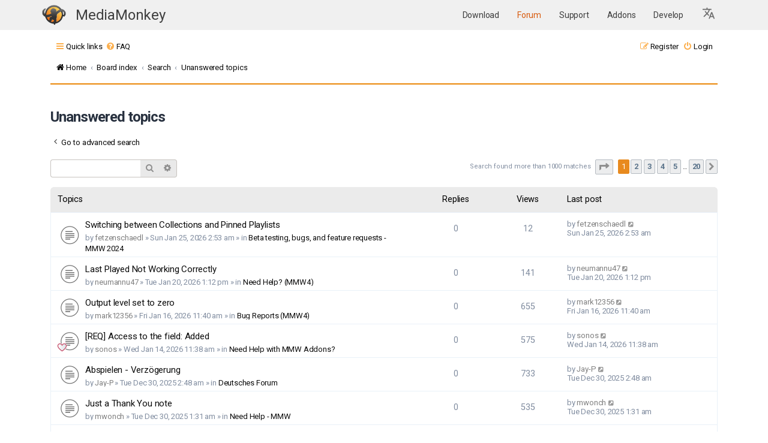

--- FILE ---
content_type: text/html; charset=UTF-8
request_url: https://www.mediamonkey.com/forum/search.php?search_id=unanswered&sid=95c034fca08939d11d5c3531212b359c
body_size: 12888
content:
<!DOCTYPE html>
<html dir="ltr" lang="en-gb">
<head>
<meta charset="utf-8" />
<meta http-equiv="X-UA-Compatible" content="IE=edge">
<meta name="viewport" content="width=device-width, initial-scale=1" />
<link rel="apple-touch-icon" sizes="64x64" href="/images/apple-icon-60x60.png">
<link rel="apple-touch-icon" sizes="72x72" href="/images/apple-icon-72x72.png">
<link rel="apple-touch-icon" sizes="76x76" href="/images/apple-icon-76x76.png">
<link rel="apple-touch-icon" sizes="114x114" href="/images/apple-icon-114x114.png">
<link rel="apple-touch-icon" sizes="120x120" href="/images/apple-icon-120x120.png">
<link rel="apple-touch-icon" sizes="144x144" href="/images/144.png">
<link rel="icon" type="image/png" sizes="192x192"  href="/images/192.png">
<link rel="icon" type="image/png" sizes="16x16" href="/images/16.png">
<link rel="icon" type="image/png" sizes="20x20" href="/images/20.png">
<link rel="icon" type="image/png" sizes="24x24" href="/images/24.png">
<link rel="icon" type="image/png" sizes="32x32" href="/images/32.png">
<link rel="icon" type="image/png" sizes="64x64" href="/images/64.png">
<link rel="icon" type="image/png" sizes="96x96" href="/images/96.png">
<meta name="theme-color" content="#ffffff">

<title>MediaMonkey forum - Unanswered topics</title>



<!--
	Style name:			Absolution
	Based on style:    prosilver
	Original author:	Tom Beddard ( http://www.subblue.com/ )
	Modified by:		PlanetStyles.net (http://www.planetstyles.net/)

-->

<link href="./assets/css/font-awesome.min.css?assets_version=37" rel="stylesheet">
<link href="./styles/AbsolutionMM2021.v5/theme/stylesheet.css?assets_version=37" rel="stylesheet">
<link href="./styles/AbsolutionMM2021.v5/theme/en/stylesheet.css?assets_version=37" rel="stylesheet">




<!--[if lte IE 9]>
	<link href="./styles/AbsolutionMM2021.v5/theme/tweaks.css?assets_version=37" rel="stylesheet">
<![endif]-->


<link rel="preconnect" href="https://fonts.gstatic.com">
<link href="https://fonts.googleapis.com/css2?family=Roboto:wght@300;400;500;700&display=swap" rel="stylesheet">

<link href="/assets/css/headerOnly.css" rel="stylesheet" />




</head>
<body id="phpbb" class="nojs notouch section-search ltr ">


<div class="mmHeader">
  <nav class="navbar  fixed-top navbar-expand-lg" color-on-scroll="100" style="position: relative;">
    <div class="container">
      <div class="navbar-translate web-title">
        <a class="navbar-brand" href="/" style="margin-right: 0" aria-label="MediaMonkey home page"><img style="width: 40px; height: 34px; margin-top: -1px" src="/assets/img/logo.png" alt=""/></a>

	<span class="nav-item">
            <a class="nav-link" href="/" id="navbarDropdownTranslate"
              aria-haspopup="true" aria-expanded="false">
              MediaMonkey
            </a>
          </span>

        <button class="navbar-toggler" type="button" data-toggle="collapse" aria-expanded="false"
          aria-label="Toggle navigation">
          <span class="sr-only">Toggle navigation</span>
          <span class="navbar-toggler-icon"></span>
          <span class="navbar-toggler-icon"></span>
          <span class="navbar-toggler-icon"></span>
        </button>
      </div>

      <div class="collapse navbar-collapse">
        <ul class="navbar-nav ml-auto">
          <li class="nav-item">
            <a class="nav-link " href="/download">
              Download            </a>
          </li>
          <li class="nav-item">
            <a class="nav-link highlight" href="/forum/">
              Forum            </a>
          </li>
          <li class="nav-item">
            <a class="nav-link " href="/support/knowledge-base/">
              Support            </a>
          </li>
          <li class="nav-item ">
            <a class="nav-link" href="/addons">
              Addons            </a>
          </li>
          <li class="nav-item ">
            <a class="nav-link" href="/develop">
              Develop            </a>
          </li>

    <li class="nav-item dropdown">
      <a class="nav-link dropdown-toggle" href="#" id="languageDropdown" role="button" data-toggle="dropdown" aria-haspopup="true" aria-expanded="false" aria-label="Select Language">
        <svg xmlns="http://www.w3.org/2000/svg" viewBox="0 0 26 26" fill="currentColor" class="w-6 h-6" style="width:24px; height:24px; fill: #0000008c">
          <!--<path d="M9 0h2v20H9z"/>-->
          <path d="m12.87 15.07-2.54-2.51.03-.03c1.74-1.94 2.98-4.17 3.71-6.53H17V4h-7V2H8v2H1v1.99h11.17C11.5 7.92 10.44 9.75 9 11.35 8.07 10.32 7.3 9.19 6.69 8h-2c.73 1.63 1.73 3.17 2.98 4.56l-5.09 5.02L4 19l5-5 3.11 3.11zM18.5 10h-2L12 22h2l1.12-3h4.75L21 22h2zm-2.62 7 1.62-4.33L19.12 17z"></path>
        </svg>
      </a>
      <div class="dropdown-menu" aria-labelledby="languageDropdown">
                  <a class="dropdown-item nav-link " href="https://cz.mediamonkey.com/forum/search.php?search_id=unanswered&sid=95c034fca08939d11d5c3531212b359c">
            Čeština          </a>
                  <a class="dropdown-item nav-link " href="https://de.mediamonkey.com/forum/search.php?search_id=unanswered&sid=95c034fca08939d11d5c3531212b359c">
            Deutsch          </a>
                  <a class="dropdown-item nav-link highlight-item" href="https://en.mediamonkey.com/forum/search.php?search_id=unanswered&sid=95c034fca08939d11d5c3531212b359c">
            English          </a>
                  <a class="dropdown-item nav-link " href="https://es.mediamonkey.com/forum/search.php?search_id=unanswered&sid=95c034fca08939d11d5c3531212b359c">
            Español          </a>
                  <a class="dropdown-item nav-link " href="https://fr.mediamonkey.com/forum/search.php?search_id=unanswered&sid=95c034fca08939d11d5c3531212b359c">
            Français          </a>
                  <a class="dropdown-item nav-link " href="https://it.mediamonkey.com/forum/search.php?search_id=unanswered&sid=95c034fca08939d11d5c3531212b359c">
            Italiano          </a>
                  <a class="dropdown-item nav-link " href="https://ja.mediamonkey.com/forum/search.php?search_id=unanswered&sid=95c034fca08939d11d5c3531212b359c">
            日本語          </a>
                  <a class="dropdown-item nav-link " href="https://ko.mediamonkey.com/forum/search.php?search_id=unanswered&sid=95c034fca08939d11d5c3531212b359c">
            한국어          </a>
                  <a class="dropdown-item nav-link " href="https://nl.mediamonkey.com/forum/search.php?search_id=unanswered&sid=95c034fca08939d11d5c3531212b359c">
            Nederlands          </a>
                  <a class="dropdown-item nav-link " href="https://pt.mediamonkey.com/forum/search.php?search_id=unanswered&sid=95c034fca08939d11d5c3531212b359c">
            Português          </a>
                  <a class="dropdown-item nav-link " href="https://zh.mediamonkey.com/forum/search.php?search_id=unanswered&sid=95c034fca08939d11d5c3531212b359c">
            中文          </a>
              </div>
    </li>
        </ul>
      </div>
    </div>
  </nav>



</div>

<div id="wrap" class="wrap">
	
		<div class="navbar navbar-header" role="navigation">
	<div class="inner">

	<ul id="nav-main" class="nav-main linklist" role="menubar">

		<li id="quick-links" class="quick-links dropdown-container responsive-menu" data-skip-responsive="true">
			<a href="#" class="dropdown-trigger">
				<i class="icon fa-bars fa-fw" aria-hidden="true"></i><span>Quick links</span>
			</a>
			<div class="dropdown">
				<div class="pointer"><div class="pointer-inner"></div></div>
				<ul class="dropdown-contents" role="menu">
					
											<li class="separator"></li>
																									<li>
								<a href="./search.php?search_id=unanswered" role="menuitem">
									<i class="icon fa-file-o fa-fw icon-gray" aria-hidden="true"></i><span>Unanswered topics</span>
								</a>
							</li>
							<li>
								<a href="./search.php?search_id=active_topics" role="menuitem">
									<i class="icon fa-file-o fa-fw icon-blue" aria-hidden="true"></i><span>Active topics</span>
								</a>
							</li>
							<li class="separator"></li>
							<li>
								<a href="./search.php" role="menuitem">
									<i class="icon fa-search fa-fw" aria-hidden="true"></i><span>Search</span>
								</a>
							</li>
					
										<li class="separator"></li>

									</ul>
			</div>
		</li>

				<li data-skip-responsive="true">
			<a href="/forum/app.php/help/faq" rel="help" title="Frequently Asked Questions" role="menuitem">
				<i class="icon fa-question-circle fa-fw" aria-hidden="true"></i><span>FAQ</span>
			</a>
		</li>
						
			<li class="rightside"  data-skip-responsive="true">
			<a href="./ucp.php?mode=login&amp;redirect=search.php%3Fsearch_id%3Dunanswered" title="Login" accesskey="x" role="menuitem">
				<i class="icon fa-power-off fa-fw" aria-hidden="true"></i><span>Login</span>
			</a>
		</li>
					<li class="rightside" data-skip-responsive="true">
				<a href="./ucp.php?mode=register" role="menuitem">
					<i class="icon fa-pencil-square-o  fa-fw" aria-hidden="true"></i><span>Register</span>
				</a>
			</li>
						</ul>

		<ul id="nav-breadcrumbs" class="nav-breadcrumbs linklist navlinks" role="menubar">
				
		
		<li class="breadcrumbs" itemscope itemtype="https://schema.org/BreadcrumbList">

							<span class="crumb" itemtype="https://schema.org/ListItem" itemprop="itemListElement" itemscope><a itemprop="item" href="https://www.mediamonkey.com" data-navbar-reference="home"><i class="icon fa-home fa-fw" aria-hidden="true"></i><span itemprop="name">Home</span></a><meta itemprop="position" content="1" /></span>
			
							<span class="crumb" itemtype="https://schema.org/ListItem" itemprop="itemListElement" itemscope><a itemprop="item" href="./index.php" accesskey="h" data-navbar-reference="index"><span itemprop="name">Board index</span></a><meta itemprop="position" content="2" /></span>

											
								<span class="crumb" itemtype="https://schema.org/ListItem" itemprop="itemListElement" itemscope><a itemprop="item" href="./search.php"><span itemprop="name">Search</span></a><meta itemprop="position" content="3" /></span>
															
								<span class="crumb" itemtype="https://schema.org/ListItem" itemprop="itemListElement" itemscope><a itemprop="item" href="./search.php?search_id=unanswered"><span itemprop="name">Unanswered topics</span></a><meta itemprop="position" content="4" /></span>
							
					</li>

		
					<li class="rightside responsive-search">
				<a href="./search.php" title="View the advanced search options" role="menuitem">
					<i class="icon fa-search fa-fw" aria-hidden="true"></i><span class="sr-only">Search</span>
				</a>
			</li>
			</ul>
	
	</div>
</div>
	
	<a id="top" class="top-anchor" accesskey="t"></a>

	
	<a id="start_here" class="anchor"></a>
	<div id="page-body" class="page-body" role="main">
		
		
		

<h2 class="searchresults-title">Unanswered topics</h2>

	<p class="advanced-search-link">
		<a class="arrow-left" href="./search.php" title="Advanced search">
			<i class="icon fa-angle-left fa-fw icon-black" aria-hidden="true"></i><span>Go to advanced search</span>
		</a>
	</p>


	<div class="action-bar bar-top">

			<div class="search-box" role="search">
			<form method="post" action="./search.php?st=0&amp;sk=t&amp;sd=d&amp;sr=topics&amp;search_id=unanswered">
			<fieldset>
				<input class="inputbox search tiny" type="search" name="add_keywords" id="add_keywords" value="" placeholder="Search these results" />
				<button class="button button-search" type="submit" title="Search">
					<i class="icon fa-search fa-fw" aria-hidden="true"></i><span class="sr-only">Search</span>
				</button>
				<a href="./search.php" class="button button-search-end" title="Advanced search">
					<i class="icon fa-cog fa-fw" aria-hidden="true"></i><span class="sr-only">Advanced search</span>
				</a>
			</fieldset>
			</form>
		</div>
	
		
		<div class="pagination">
						Search found more than 1000 matches
							<ul>
	<li class="dropdown-container dropdown-button-control dropdown-page-jump page-jump">
		<a class="button button-icon-only dropdown-trigger" href="#" title="Click to jump to page…" role="button"><i class="icon fa-level-down fa-rotate-270" aria-hidden="true"></i><span class="sr-only">Page <strong>1</strong> of <strong>20</strong></span></a>
		<div class="dropdown">
			<div class="pointer"><div class="pointer-inner"></div></div>
			<ul class="dropdown-contents">
				<li>Jump to page:</li>
				<li class="page-jump-form">
					<input type="number" name="page-number" min="1" max="999999" title="Enter the page number you wish to go to" class="inputbox tiny" data-per-page="50" data-base-url=".&#x2F;search.php&#x3F;st&#x3D;0&amp;amp&#x3B;sk&#x3D;t&amp;amp&#x3B;sd&#x3D;d&amp;amp&#x3B;sr&#x3D;topics&amp;amp&#x3B;search_id&#x3D;unanswered" data-start-name="start" />
					<input class="button2" value="Go" type="button" />
				</li>
			</ul>
		</div>
	</li>
		<li class="active"><span>1</span></li>
				<li><a class="button" href="./search.php?st=0&amp;sk=t&amp;sd=d&amp;sr=topics&amp;search_id=unanswered&amp;start=50" role="button">2</a></li>
				<li><a class="button" href="./search.php?st=0&amp;sk=t&amp;sd=d&amp;sr=topics&amp;search_id=unanswered&amp;start=100" role="button">3</a></li>
				<li><a class="button" href="./search.php?st=0&amp;sk=t&amp;sd=d&amp;sr=topics&amp;search_id=unanswered&amp;start=150" role="button">4</a></li>
				<li><a class="button" href="./search.php?st=0&amp;sk=t&amp;sd=d&amp;sr=topics&amp;search_id=unanswered&amp;start=200" role="button">5</a></li>
			<li class="ellipsis" role="separator"><span>…</span></li>
				<li><a class="button" href="./search.php?st=0&amp;sk=t&amp;sd=d&amp;sr=topics&amp;search_id=unanswered&amp;start=950" role="button">20</a></li>
				<li class="arrow next"><a class="button button-icon-only" href="./search.php?st=0&amp;sk=t&amp;sd=d&amp;sr=topics&amp;search_id=unanswered&amp;start=50" rel="next" role="button"><i class="icon fa-chevron-right fa-fw" aria-hidden="true"></i><span class="sr-only">Next</span></a></li>
	</ul>
					</div>
	</div>


		<div class="forumbg">

		<div class="inner">
		<ul class="topiclist">
			<li class="header">
				<dl class="row-item">
					<dt><div class="list-inner">Topics</div></dt>
					<dd class="posts">Replies</dd>
					<dd class="views">Views</dd>
					<dd class="lastpost"><span>Last post</span></dd>
									</dl>
			</li>
		</ul>
		<ul class="topiclist topics">

								<li class="row bg1">
				<dl class="row-item topic_read">
					<dt title="There are no new unread posts for this topic.">
												<div class="list-inner">
																					<a href="./viewtopic.php?t=109036" class="topictitle">Switching between Collections and Pinned Playlists</a>
																												<br />
							
															<div class="responsive-show" style="display: none;">
									Last post by <a href="./memberlist.php?mode=viewprofile&amp;u=71168" class="username">fetzenschaedl</a> &laquo; <a href="./viewtopic.php?p=531579#p531579" title="Go to last post"><time datetime="2026-01-25T07:53:30+00:00">Sun Jan 25, 2026 2:53 am</time></a>
									<br />Posted in <a href="./viewforum.php?f=30">Beta testing, bugs, and feature requests - MMW 2024</a>
								</div>
														
							<div class="responsive-hide left-box">
																																by <a href="./memberlist.php?mode=viewprofile&amp;u=71168" class="username">fetzenschaedl</a> &raquo; <time datetime="2026-01-25T07:53:30+00:00">Sun Jan 25, 2026 2:53 am</time> &raquo; in <a href="./viewforum.php?f=30">Beta testing, bugs, and feature requests - MMW 2024</a>
															</div>

							
													</div>
					</dt>
					<dd class="posts">0 <dfn>Replies</dfn></dd>
					<dd class="views">12 <dfn>Views</dfn></dd>
					<dd class="lastpost">
						<span><dfn>Last post </dfn>by <a href="./memberlist.php?mode=viewprofile&amp;u=71168" class="username">fetzenschaedl</a>															<a href="./viewtopic.php?p=531579#p531579" title="Go to last post">
									<i class="icon fa-external-link-square fa-fw icon-lightgray icon-md" aria-hidden="true"></i><span class="sr-only"></span>
								</a>
														<br /><time datetime="2026-01-25T07:53:30+00:00">Sun Jan 25, 2026 2:53 am</time>
						</span>
					</dd>
									</dl>
			</li>
											<li class="row bg2">
				<dl class="row-item topic_read">
					<dt title="There are no new unread posts for this topic.">
												<div class="list-inner">
																					<a href="./viewtopic.php?t=109022" class="topictitle">Last Played Not Working Correctly</a>
																												<br />
							
															<div class="responsive-show" style="display: none;">
									Last post by <a href="./memberlist.php?mode=viewprofile&amp;u=25431" class="username">neumannu47</a> &laquo; <a href="./viewtopic.php?p=531481#p531481" title="Go to last post"><time datetime="2026-01-20T18:12:05+00:00">Tue Jan 20, 2026 1:12 pm</time></a>
									<br />Posted in <a href="./viewforum.php?f=1">Need Help? (MMW4)</a>
								</div>
														
							<div class="responsive-hide left-box">
																																by <a href="./memberlist.php?mode=viewprofile&amp;u=25431" class="username">neumannu47</a> &raquo; <time datetime="2026-01-20T18:12:05+00:00">Tue Jan 20, 2026 1:12 pm</time> &raquo; in <a href="./viewforum.php?f=1">Need Help? (MMW4)</a>
															</div>

							
													</div>
					</dt>
					<dd class="posts">0 <dfn>Replies</dfn></dd>
					<dd class="views">141 <dfn>Views</dfn></dd>
					<dd class="lastpost">
						<span><dfn>Last post </dfn>by <a href="./memberlist.php?mode=viewprofile&amp;u=25431" class="username">neumannu47</a>															<a href="./viewtopic.php?p=531481#p531481" title="Go to last post">
									<i class="icon fa-external-link-square fa-fw icon-lightgray icon-md" aria-hidden="true"></i><span class="sr-only"></span>
								</a>
														<br /><time datetime="2026-01-20T18:12:05+00:00">Tue Jan 20, 2026 1:12 pm</time>
						</span>
					</dd>
									</dl>
			</li>
											<li class="row bg1">
				<dl class="row-item topic_read">
					<dt title="There are no new unread posts for this topic.">
												<div class="list-inner">
																					<a href="./viewtopic.php?t=109010" class="topictitle">Output level set to zero</a>
																												<br />
							
															<div class="responsive-show" style="display: none;">
									Last post by <a href="./memberlist.php?mode=viewprofile&amp;u=52118" class="username">mark12356</a> &laquo; <a href="./viewtopic.php?p=531424#p531424" title="Go to last post"><time datetime="2026-01-16T16:40:31+00:00">Fri Jan 16, 2026 11:40 am</time></a>
									<br />Posted in <a href="./viewforum.php?f=7">Bug Reports (MMW4)</a>
								</div>
														
							<div class="responsive-hide left-box">
																																by <a href="./memberlist.php?mode=viewprofile&amp;u=52118" class="username">mark12356</a> &raquo; <time datetime="2026-01-16T16:40:31+00:00">Fri Jan 16, 2026 11:40 am</time> &raquo; in <a href="./viewforum.php?f=7">Bug Reports (MMW4)</a>
															</div>

							
													</div>
					</dt>
					<dd class="posts">0 <dfn>Replies</dfn></dd>
					<dd class="views">655 <dfn>Views</dfn></dd>
					<dd class="lastpost">
						<span><dfn>Last post </dfn>by <a href="./memberlist.php?mode=viewprofile&amp;u=52118" class="username">mark12356</a>															<a href="./viewtopic.php?p=531424#p531424" title="Go to last post">
									<i class="icon fa-external-link-square fa-fw icon-lightgray icon-md" aria-hidden="true"></i><span class="sr-only"></span>
								</a>
														<br /><time datetime="2026-01-16T16:40:31+00:00">Fri Jan 16, 2026 11:40 am</time>
						</span>
					</dd>
									</dl>
			</li>
											<li class="row bg2">
				<dl class="row-item topic_read">
					<dt style="background-image: url(./images/icons/misc/heart.gif); background-repeat: no-repeat;" title="There are no new unread posts for this topic.">
												<div class="list-inner">
																					<a href="./viewtopic.php?t=109005" class="topictitle">[REQ] Access to the field: Added</a>
																												<br />
							
															<div class="responsive-show" style="display: none;">
									Last post by <a href="./memberlist.php?mode=viewprofile&amp;u=68003" class="username">sonos</a> &laquo; <a href="./viewtopic.php?p=531388#p531388" title="Go to last post"><time datetime="2026-01-14T16:38:46+00:00">Wed Jan 14, 2026 11:38 am</time></a>
									<br />Posted in <a href="./viewforum.php?f=32">Need Help with MMW Addons?</a>
								</div>
														
							<div class="responsive-hide left-box">
																																by <a href="./memberlist.php?mode=viewprofile&amp;u=68003" class="username">sonos</a> &raquo; <time datetime="2026-01-14T16:38:46+00:00">Wed Jan 14, 2026 11:38 am</time> &raquo; in <a href="./viewforum.php?f=32">Need Help with MMW Addons?</a>
															</div>

							
													</div>
					</dt>
					<dd class="posts">0 <dfn>Replies</dfn></dd>
					<dd class="views">575 <dfn>Views</dfn></dd>
					<dd class="lastpost">
						<span><dfn>Last post </dfn>by <a href="./memberlist.php?mode=viewprofile&amp;u=68003" class="username">sonos</a>															<a href="./viewtopic.php?p=531388#p531388" title="Go to last post">
									<i class="icon fa-external-link-square fa-fw icon-lightgray icon-md" aria-hidden="true"></i><span class="sr-only"></span>
								</a>
														<br /><time datetime="2026-01-14T16:38:46+00:00">Wed Jan 14, 2026 11:38 am</time>
						</span>
					</dd>
									</dl>
			</li>
											<li class="row bg1">
				<dl class="row-item topic_read">
					<dt title="There are no new unread posts for this topic.">
												<div class="list-inner">
																					<a href="./viewtopic.php?t=108940" class="topictitle">Abspielen - Verzögerung</a>
																												<br />
							
															<div class="responsive-show" style="display: none;">
									Last post by <a href="./memberlist.php?mode=viewprofile&amp;u=132671" class="username">Jay-P</a> &laquo; <a href="./viewtopic.php?p=531109#p531109" title="Go to last post"><time datetime="2025-12-30T07:48:06+00:00">Tue Dec 30, 2025 2:48 am</time></a>
									<br />Posted in <a href="./viewforum.php?f=10">Deutsches Forum</a>
								</div>
														
							<div class="responsive-hide left-box">
																																by <a href="./memberlist.php?mode=viewprofile&amp;u=132671" class="username">Jay-P</a> &raquo; <time datetime="2025-12-30T07:48:06+00:00">Tue Dec 30, 2025 2:48 am</time> &raquo; in <a href="./viewforum.php?f=10">Deutsches Forum</a>
															</div>

							
													</div>
					</dt>
					<dd class="posts">0 <dfn>Replies</dfn></dd>
					<dd class="views">733 <dfn>Views</dfn></dd>
					<dd class="lastpost">
						<span><dfn>Last post </dfn>by <a href="./memberlist.php?mode=viewprofile&amp;u=132671" class="username">Jay-P</a>															<a href="./viewtopic.php?p=531109#p531109" title="Go to last post">
									<i class="icon fa-external-link-square fa-fw icon-lightgray icon-md" aria-hidden="true"></i><span class="sr-only"></span>
								</a>
														<br /><time datetime="2025-12-30T07:48:06+00:00">Tue Dec 30, 2025 2:48 am</time>
						</span>
					</dd>
									</dl>
			</li>
											<li class="row bg2">
				<dl class="row-item topic_read">
					<dt title="There are no new unread posts for this topic.">
												<div class="list-inner">
																					<a href="./viewtopic.php?t=108937" class="topictitle">Just a Thank You note</a>
																												<br />
							
															<div class="responsive-show" style="display: none;">
									Last post by <a href="./memberlist.php?mode=viewprofile&amp;u=74965" class="username">mwonch</a> &laquo; <a href="./viewtopic.php?p=531106#p531106" title="Go to last post"><time datetime="2025-12-30T06:31:57+00:00">Tue Dec 30, 2025 1:31 am</time></a>
									<br />Posted in <a href="./viewforum.php?f=33">Need Help - MMW</a>
								</div>
														
							<div class="responsive-hide left-box">
																																by <a href="./memberlist.php?mode=viewprofile&amp;u=74965" class="username">mwonch</a> &raquo; <time datetime="2025-12-30T06:31:57+00:00">Tue Dec 30, 2025 1:31 am</time> &raquo; in <a href="./viewforum.php?f=33">Need Help - MMW</a>
															</div>

							
													</div>
					</dt>
					<dd class="posts">0 <dfn>Replies</dfn></dd>
					<dd class="views">535 <dfn>Views</dfn></dd>
					<dd class="lastpost">
						<span><dfn>Last post </dfn>by <a href="./memberlist.php?mode=viewprofile&amp;u=74965" class="username">mwonch</a>															<a href="./viewtopic.php?p=531106#p531106" title="Go to last post">
									<i class="icon fa-external-link-square fa-fw icon-lightgray icon-md" aria-hidden="true"></i><span class="sr-only"></span>
								</a>
														<br /><time datetime="2025-12-30T06:31:57+00:00">Tue Dec 30, 2025 1:31 am</time>
						</span>
					</dd>
									</dl>
			</li>
											<li class="row bg1">
				<dl class="row-item topic_read">
					<dt title="There are no new unread posts for this topic.">
												<div class="list-inner">
																					<a href="./viewtopic.php?t=108932" class="topictitle">Benötige Hilfe (verständlich für Laien)</a>
																												<br />
							
															<div class="responsive-show" style="display: none;">
									Last post by <a href="./memberlist.php?mode=viewprofile&amp;u=120168" class="username">Stephan Hintersass</a> &laquo; <a href="./viewtopic.php?p=531088#p531088" title="Go to last post"><time datetime="2025-12-29T09:15:38+00:00">Mon Dec 29, 2025 4:15 am</time></a>
									<br />Posted in <a href="./viewforum.php?f=10">Deutsches Forum</a>
								</div>
														
							<div class="responsive-hide left-box">
																																by <a href="./memberlist.php?mode=viewprofile&amp;u=120168" class="username">Stephan Hintersass</a> &raquo; <time datetime="2025-12-29T09:15:38+00:00">Mon Dec 29, 2025 4:15 am</time> &raquo; in <a href="./viewforum.php?f=10">Deutsches Forum</a>
															</div>

							
													</div>
					</dt>
					<dd class="posts">0 <dfn>Replies</dfn></dd>
					<dd class="views">733 <dfn>Views</dfn></dd>
					<dd class="lastpost">
						<span><dfn>Last post </dfn>by <a href="./memberlist.php?mode=viewprofile&amp;u=120168" class="username">Stephan Hintersass</a>															<a href="./viewtopic.php?p=531088#p531088" title="Go to last post">
									<i class="icon fa-external-link-square fa-fw icon-lightgray icon-md" aria-hidden="true"></i><span class="sr-only"></span>
								</a>
														<br /><time datetime="2025-12-29T09:15:38+00:00">Mon Dec 29, 2025 4:15 am</time>
						</span>
					</dd>
									</dl>
			</li>
											<li class="row bg2">
				<dl class="row-item sticky_read_locked">
					<dt style="background-image: url(./images/icons/smile/info.gif); background-repeat: no-repeat;" title="This topic is locked, you cannot edit posts or make further replies.">
												<div class="list-inner">
																					<a href="./viewtopic.php?t=108919" class="topictitle">Watch out for counterfeit MediaMonkey Gold licenses!</a>
																												<br />
							
															<div class="responsive-show" style="display: none;">
									Last post by <a href="./memberlist.php?mode=viewprofile&amp;u=182" style="color: #AA0000;" class="username-coloured">rusty</a> &laquo; <a href="./viewtopic.php?p=531039#p531039" title="Go to last post"><time datetime="2025-12-26T18:00:02+00:00">Fri Dec 26, 2025 1:00 pm</time></a>
									<br />Posted in <a href="./viewforum.php?f=33">Need Help - MMW</a>
								</div>
														
							<div class="responsive-hide left-box">
																																by <a href="./memberlist.php?mode=viewprofile&amp;u=182" style="color: #AA0000;" class="username-coloured">rusty</a> &raquo; <time datetime="2025-12-26T18:00:02+00:00">Fri Dec 26, 2025 1:00 pm</time> &raquo; in <a href="./viewforum.php?f=33">Need Help - MMW</a>
															</div>

							
													</div>
					</dt>
					<dd class="posts">0 <dfn>Replies</dfn></dd>
					<dd class="views">662 <dfn>Views</dfn></dd>
					<dd class="lastpost">
						<span><dfn>Last post </dfn>by <a href="./memberlist.php?mode=viewprofile&amp;u=182" style="color: #AA0000;" class="username-coloured">rusty</a>															<a href="./viewtopic.php?p=531039#p531039" title="Go to last post">
									<i class="icon fa-external-link-square fa-fw icon-lightgray icon-md" aria-hidden="true"></i><span class="sr-only"></span>
								</a>
														<br /><time datetime="2025-12-26T18:00:02+00:00">Fri Dec 26, 2025 1:00 pm</time>
						</span>
					</dd>
									</dl>
			</li>
											<li class="row bg1">
				<dl class="row-item topic_read">
					<dt style="background-image: url(./images/icons/smile/info.gif); background-repeat: no-repeat;" title="There are no new unread posts for this topic.">
												<div class="list-inner">
																					<a href="./viewtopic.php?t=108908" class="topictitle">How I Got Play Counts Syncing Again from iPhone</a>
																												<br />
							
															<div class="responsive-show" style="display: none;">
									Last post by <a href="./memberlist.php?mode=viewprofile&amp;u=56813" class="username">nortelbert</a> &laquo; <a href="./viewtopic.php?p=531019#p531019" title="Go to last post"><time datetime="2025-12-24T01:33:30+00:00">Tue Dec 23, 2025 8:33 pm</time></a>
									<br />Posted in <a href="./viewforum.php?f=33">Need Help - MMW</a>
								</div>
														
							<div class="responsive-hide left-box">
																																by <a href="./memberlist.php?mode=viewprofile&amp;u=56813" class="username">nortelbert</a> &raquo; <time datetime="2025-12-24T01:33:30+00:00">Tue Dec 23, 2025 8:33 pm</time> &raquo; in <a href="./viewforum.php?f=33">Need Help - MMW</a>
															</div>

							
													</div>
					</dt>
					<dd class="posts">0 <dfn>Replies</dfn></dd>
					<dd class="views">651 <dfn>Views</dfn></dd>
					<dd class="lastpost">
						<span><dfn>Last post </dfn>by <a href="./memberlist.php?mode=viewprofile&amp;u=56813" class="username">nortelbert</a>															<a href="./viewtopic.php?p=531019#p531019" title="Go to last post">
									<i class="icon fa-external-link-square fa-fw icon-lightgray icon-md" aria-hidden="true"></i><span class="sr-only"></span>
								</a>
														<br /><time datetime="2025-12-24T01:33:30+00:00">Tue Dec 23, 2025 8:33 pm</time>
						</span>
					</dd>
									</dl>
			</li>
											<li class="row bg2">
				<dl class="row-item topic_read">
					<dt title="There are no new unread posts for this topic.">
												<div class="list-inner">
																					<a href="./viewtopic.php?t=108882" class="topictitle">Your free time activity?</a>
																												<br />
							
															<div class="responsive-show" style="display: none;">
									Last post by <a href="./memberlist.php?mode=viewprofile&amp;u=131638" class="username">Maanya</a> &laquo; <a href="./viewtopic.php?p=530895#p530895" title="Go to last post"><time datetime="2025-12-17T19:15:08+00:00">Wed Dec 17, 2025 2:15 pm</time></a>
									<br />Posted in <a href="./viewforum.php?f=11">Off Topic</a>
								</div>
														
							<div class="responsive-hide left-box">
																																by <a href="./memberlist.php?mode=viewprofile&amp;u=131638" class="username">Maanya</a> &raquo; <time datetime="2025-12-17T19:15:08+00:00">Wed Dec 17, 2025 2:15 pm</time> &raquo; in <a href="./viewforum.php?f=11">Off Topic</a>
															</div>

							
													</div>
					</dt>
					<dd class="posts">0 <dfn>Replies</dfn></dd>
					<dd class="views">1057 <dfn>Views</dfn></dd>
					<dd class="lastpost">
						<span><dfn>Last post </dfn>by <a href="./memberlist.php?mode=viewprofile&amp;u=131638" class="username">Maanya</a>															<a href="./viewtopic.php?p=530895#p530895" title="Go to last post">
									<i class="icon fa-external-link-square fa-fw icon-lightgray icon-md" aria-hidden="true"></i><span class="sr-only"></span>
								</a>
														<br /><time datetime="2025-12-17T19:15:08+00:00">Wed Dec 17, 2025 2:15 pm</time>
						</span>
					</dd>
									</dl>
			</li>
											<li class="row bg1">
				<dl class="row-item topic_read">
					<dt title="There are no new unread posts for this topic.">
												<div class="list-inner">
																					<a href="./viewtopic.php?t=108875" class="topictitle">MediaMokey 2024.2 got mentioned in a Computerbase article</a>
																												<br />
							
															<div class="responsive-show" style="display: none;">
									Last post by <a href="./memberlist.php?mode=viewprofile&amp;u=113750" class="username">Riegelstriegel</a> &laquo; <a href="./viewtopic.php?p=530880#p530880" title="Go to last post"><time datetime="2025-12-17T09:19:21+00:00">Wed Dec 17, 2025 4:19 am</time></a>
									<br />Posted in <a href="./viewforum.php?f=3">News and Other Stuff</a>
								</div>
														
							<div class="responsive-hide left-box">
																																by <a href="./memberlist.php?mode=viewprofile&amp;u=113750" class="username">Riegelstriegel</a> &raquo; <time datetime="2025-12-17T09:19:21+00:00">Wed Dec 17, 2025 4:19 am</time> &raquo; in <a href="./viewforum.php?f=3">News and Other Stuff</a>
															</div>

							
													</div>
					</dt>
					<dd class="posts">0 <dfn>Replies</dfn></dd>
					<dd class="views">1091 <dfn>Views</dfn></dd>
					<dd class="lastpost">
						<span><dfn>Last post </dfn>by <a href="./memberlist.php?mode=viewprofile&amp;u=113750" class="username">Riegelstriegel</a>															<a href="./viewtopic.php?p=530880#p530880" title="Go to last post">
									<i class="icon fa-external-link-square fa-fw icon-lightgray icon-md" aria-hidden="true"></i><span class="sr-only"></span>
								</a>
														<br /><time datetime="2025-12-17T09:19:21+00:00">Wed Dec 17, 2025 4:19 am</time>
						</span>
					</dd>
									</dl>
			</li>
											<li class="row bg2">
				<dl class="row-item topic_read">
					<dt title="There are no new unread posts for this topic.">
												<div class="list-inner">
																					<a href="./viewtopic.php?t=108820" class="topictitle">Help getting script across the finish line</a>
																												<br />
							
															<div class="responsive-show" style="display: none;">
									Last post by <a href="./memberlist.php?mode=viewprofile&amp;u=744" class="username">sdaughtry</a> &laquo; <a href="./viewtopic.php?p=530635#p530635" title="Go to last post"><time datetime="2025-11-30T09:56:19+00:00">Sun Nov 30, 2025 4:56 am</time></a>
									<br />Posted in <a href="./viewforum.php?f=27">MediaMonkey for Windows developer forum</a>
								</div>
														
							<div class="responsive-hide left-box">
																																by <a href="./memberlist.php?mode=viewprofile&amp;u=744" class="username">sdaughtry</a> &raquo; <time datetime="2025-11-30T09:56:19+00:00">Sun Nov 30, 2025 4:56 am</time> &raquo; in <a href="./viewforum.php?f=27">MediaMonkey for Windows developer forum</a>
															</div>

							
													</div>
					</dt>
					<dd class="posts">0 <dfn>Replies</dfn></dd>
					<dd class="views">1455 <dfn>Views</dfn></dd>
					<dd class="lastpost">
						<span><dfn>Last post </dfn>by <a href="./memberlist.php?mode=viewprofile&amp;u=744" class="username">sdaughtry</a>															<a href="./viewtopic.php?p=530635#p530635" title="Go to last post">
									<i class="icon fa-external-link-square fa-fw icon-lightgray icon-md" aria-hidden="true"></i><span class="sr-only"></span>
								</a>
														<br /><time datetime="2025-11-30T09:56:19+00:00">Sun Nov 30, 2025 4:56 am</time>
						</span>
					</dd>
									</dl>
			</li>
											<li class="row bg1">
				<dl class="row-item topic_read">
					<dt title="There are no new unread posts for this topic.">
												<div class="list-inner">
																					<a href="./viewtopic.php?t=108811" class="topictitle">Unsaved Lyrics</a>
																												<br />
							
															<div class="responsive-show" style="display: none;">
									Last post by <a href="./memberlist.php?mode=viewprofile&amp;u=121573" class="username">SteveB23</a> &laquo; <a href="./viewtopic.php?p=530580#p530580" title="Go to last post"><time datetime="2025-11-26T20:32:00+00:00">Wed Nov 26, 2025 3:32 pm</time></a>
									<br />Posted in <a href="./viewforum.php?f=33">Need Help - MMW</a>
								</div>
														
							<div class="responsive-hide left-box">
																																by <a href="./memberlist.php?mode=viewprofile&amp;u=121573" class="username">SteveB23</a> &raquo; <time datetime="2025-11-26T20:32:00+00:00">Wed Nov 26, 2025 3:32 pm</time> &raquo; in <a href="./viewforum.php?f=33">Need Help - MMW</a>
															</div>

							
													</div>
					</dt>
					<dd class="posts">0 <dfn>Replies</dfn></dd>
					<dd class="views">966 <dfn>Views</dfn></dd>
					<dd class="lastpost">
						<span><dfn>Last post </dfn>by <a href="./memberlist.php?mode=viewprofile&amp;u=121573" class="username">SteveB23</a>															<a href="./viewtopic.php?p=530580#p530580" title="Go to last post">
									<i class="icon fa-external-link-square fa-fw icon-lightgray icon-md" aria-hidden="true"></i><span class="sr-only"></span>
								</a>
														<br /><time datetime="2025-11-26T20:32:00+00:00">Wed Nov 26, 2025 3:32 pm</time>
						</span>
					</dd>
									</dl>
			</li>
											<li class="row bg2">
				<dl class="row-item topic_read">
					<dt style="background-image: url(./images/icons/misc/heart.gif); background-repeat: no-repeat;" title="There are no new unread posts for this topic.">
												<div class="list-inner">
																					<a href="./viewtopic.php?t=108726" class="topictitle">Small screen squeeze and bitrates</a>
																												<br />
							
															<div class="responsive-show" style="display: none;">
									Last post by <a href="./memberlist.php?mode=viewprofile&amp;u=132076" class="username">WoolyMatt</a> &laquo; <a href="./viewtopic.php?p=530224#p530224" title="Go to last post"><time datetime="2025-11-06T11:47:00+00:00">Thu Nov 06, 2025 6:47 am</time></a>
									<br />Posted in <a href="./viewforum.php?f=21">Beta Testing, Bugs &amp; Feature requests (mma)</a>
								</div>
														
							<div class="responsive-hide left-box">
																																by <a href="./memberlist.php?mode=viewprofile&amp;u=132076" class="username">WoolyMatt</a> &raquo; <time datetime="2025-11-06T11:47:00+00:00">Thu Nov 06, 2025 6:47 am</time> &raquo; in <a href="./viewforum.php?f=21">Beta Testing, Bugs &amp; Feature requests (mma)</a>
															</div>

							
													</div>
					</dt>
					<dd class="posts">0 <dfn>Replies</dfn></dd>
					<dd class="views">1742 <dfn>Views</dfn></dd>
					<dd class="lastpost">
						<span><dfn>Last post </dfn>by <a href="./memberlist.php?mode=viewprofile&amp;u=132076" class="username">WoolyMatt</a>															<a href="./viewtopic.php?p=530224#p530224" title="Go to last post">
									<i class="icon fa-external-link-square fa-fw icon-lightgray icon-md" aria-hidden="true"></i><span class="sr-only"></span>
								</a>
														<br /><time datetime="2025-11-06T11:47:00+00:00">Thu Nov 06, 2025 6:47 am</time>
						</span>
					</dd>
									</dl>
			</li>
											<li class="row bg1">
				<dl class="row-item topic_read">
					<dt title="There are no new unread posts for this topic.">
												<div class="list-inner">
																					<a href="./viewtopic.php?t=108701" class="topictitle">errore Mediamonkey</a>
																												<br />
							
															<div class="responsive-show" style="display: none;">
									Last post by <span class="username">stefanino</span> &laquo; <a href="./viewtopic.php?p=530135#p530135" title="Go to last post"><time datetime="2025-10-28T19:42:21+00:00">Tue Oct 28, 2025 2:42 pm</time></a>
									<br />Posted in <a href="./viewforum.php?f=1">Need Help? (MMW4)</a>
								</div>
														
							<div class="responsive-hide left-box">
																																by <span class="username">stefanino</span> &raquo; <time datetime="2025-10-28T19:42:21+00:00">Tue Oct 28, 2025 2:42 pm</time> &raquo; in <a href="./viewforum.php?f=1">Need Help? (MMW4)</a>
															</div>

							
													</div>
					</dt>
					<dd class="posts">0 <dfn>Replies</dfn></dd>
					<dd class="views">2730 <dfn>Views</dfn></dd>
					<dd class="lastpost">
						<span><dfn>Last post </dfn>by <span class="username">stefanino</span>															<a href="./viewtopic.php?p=530135#p530135" title="Go to last post">
									<i class="icon fa-external-link-square fa-fw icon-lightgray icon-md" aria-hidden="true"></i><span class="sr-only"></span>
								</a>
														<br /><time datetime="2025-10-28T19:42:21+00:00">Tue Oct 28, 2025 2:42 pm</time>
						</span>
					</dd>
									</dl>
			</li>
											<li class="row bg2">
				<dl class="row-item topic_read">
					<dt title="There are no new unread posts for this topic.">
												<div class="list-inner">
																					<a href="./viewtopic.php?t=108695" class="topictitle">Une expérience immersive qui mérite d’être explorée</a>
																												<br />
							
															<div class="responsive-show" style="display: none;">
									Last post by <a href="./memberlist.php?mode=viewprofile&amp;u=131999" class="username">geronim0</a> &laquo; <a href="./viewtopic.php?p=530119#p530119" title="Go to last post"><time datetime="2025-10-28T08:59:57+00:00">Tue Oct 28, 2025 3:59 am</time></a>
									<br />Posted in <a href="./viewforum.php?f=13">Forum Francais</a>
								</div>
														
							<div class="responsive-hide left-box">
																																by <a href="./memberlist.php?mode=viewprofile&amp;u=131999" class="username">geronim0</a> &raquo; <time datetime="2025-10-28T08:59:57+00:00">Tue Oct 28, 2025 3:59 am</time> &raquo; in <a href="./viewforum.php?f=13">Forum Francais</a>
															</div>

							
													</div>
					</dt>
					<dd class="posts">0 <dfn>Replies</dfn></dd>
					<dd class="views">3143 <dfn>Views</dfn></dd>
					<dd class="lastpost">
						<span><dfn>Last post </dfn>by <a href="./memberlist.php?mode=viewprofile&amp;u=131999" class="username">geronim0</a>															<a href="./viewtopic.php?p=530119#p530119" title="Go to last post">
									<i class="icon fa-external-link-square fa-fw icon-lightgray icon-md" aria-hidden="true"></i><span class="sr-only"></span>
								</a>
														<br /><time datetime="2025-10-28T08:59:57+00:00">Tue Oct 28, 2025 3:59 am</time>
						</span>
					</dd>
									</dl>
			</li>
											<li class="row bg1">
				<dl class="row-item topic_read">
					<dt title="There are no new unread posts for this topic.">
												<div class="list-inner">
																					<a href="./viewtopic.php?t=108691" class="topictitle">Compteur d'albums</a>
																												<br />
							
															<div class="responsive-show" style="display: none;">
									Last post by <a href="./memberlist.php?mode=viewprofile&amp;u=131986" class="username">RwanLuis</a> &laquo; <a href="./viewtopic.php?p=530100#p530100" title="Go to last post"><time datetime="2025-10-26T15:35:57+00:00">Sun Oct 26, 2025 10:35 am</time></a>
									<br />Posted in <a href="./viewforum.php?f=13">Forum Francais</a>
								</div>
														
							<div class="responsive-hide left-box">
																																by <a href="./memberlist.php?mode=viewprofile&amp;u=131986" class="username">RwanLuis</a> &raquo; <time datetime="2025-10-26T15:35:57+00:00">Sun Oct 26, 2025 10:35 am</time> &raquo; in <a href="./viewforum.php?f=13">Forum Francais</a>
															</div>

							
													</div>
					</dt>
					<dd class="posts">0 <dfn>Replies</dfn></dd>
					<dd class="views">2828 <dfn>Views</dfn></dd>
					<dd class="lastpost">
						<span><dfn>Last post </dfn>by <a href="./memberlist.php?mode=viewprofile&amp;u=131986" class="username">RwanLuis</a>															<a href="./viewtopic.php?p=530100#p530100" title="Go to last post">
									<i class="icon fa-external-link-square fa-fw icon-lightgray icon-md" aria-hidden="true"></i><span class="sr-only"></span>
								</a>
														<br /><time datetime="2025-10-26T15:35:57+00:00">Sun Oct 26, 2025 10:35 am</time>
						</span>
					</dd>
									</dl>
			</li>
											<li class="row bg2">
				<dl class="row-item topic_read">
					<dt title="There are no new unread posts for this topic.">
												<div class="list-inner">
																					<a href="./viewtopic.php?t=108672" class="topictitle">What tool should we use to present our statistics to labels/partners?</a>
																												<br />
							
															<div class="responsive-show" style="display: none;">
									Last post by <a href="./memberlist.php?mode=viewprofile&amp;u=131952" class="username">PhilipEcho</a> &laquo; <a href="./viewtopic.php?p=530039#p530039" title="Go to last post"><time datetime="2025-10-22T05:33:18+00:00">Wed Oct 22, 2025 12:33 am</time></a>
									<br />Posted in <a href="./viewforum.php?f=27">MediaMonkey for Windows developer forum</a>
								</div>
														
							<div class="responsive-hide left-box">
																																by <a href="./memberlist.php?mode=viewprofile&amp;u=131952" class="username">PhilipEcho</a> &raquo; <time datetime="2025-10-22T05:33:18+00:00">Wed Oct 22, 2025 12:33 am</time> &raquo; in <a href="./viewforum.php?f=27">MediaMonkey for Windows developer forum</a>
															</div>

							
													</div>
					</dt>
					<dd class="posts">0 <dfn>Replies</dfn></dd>
					<dd class="views">2150 <dfn>Views</dfn></dd>
					<dd class="lastpost">
						<span><dfn>Last post </dfn>by <a href="./memberlist.php?mode=viewprofile&amp;u=131952" class="username">PhilipEcho</a>															<a href="./viewtopic.php?p=530039#p530039" title="Go to last post">
									<i class="icon fa-external-link-square fa-fw icon-lightgray icon-md" aria-hidden="true"></i><span class="sr-only"></span>
								</a>
														<br /><time datetime="2025-10-22T05:33:18+00:00">Wed Oct 22, 2025 12:33 am</time>
						</span>
					</dd>
									</dl>
			</li>
											<li class="row bg1">
				<dl class="row-item topic_read">
					<dt title="There are no new unread posts for this topic.">
												<div class="list-inner">
																					<a href="./viewtopic.php?t=108666" class="topictitle">Forum not available</a>
																												<br />
							
															<div class="responsive-show" style="display: none;">
									Last post by <a href="./memberlist.php?mode=viewprofile&amp;u=112670" class="username">Rob_S</a> &laquo; <a href="./viewtopic.php?p=530008#p530008" title="Go to last post"><time datetime="2025-10-20T02:17:40+00:00">Sun Oct 19, 2025 9:17 pm</time></a>
									<br />Posted in <a href="./viewforum.php?f=3">News and Other Stuff</a>
								</div>
														
							<div class="responsive-hide left-box">
																																by <a href="./memberlist.php?mode=viewprofile&amp;u=112670" class="username">Rob_S</a> &raquo; <time datetime="2025-10-20T02:17:40+00:00">Sun Oct 19, 2025 9:17 pm</time> &raquo; in <a href="./viewforum.php?f=3">News and Other Stuff</a>
															</div>

							
													</div>
					</dt>
					<dd class="posts">0 <dfn>Replies</dfn></dd>
					<dd class="views">2859 <dfn>Views</dfn></dd>
					<dd class="lastpost">
						<span><dfn>Last post </dfn>by <a href="./memberlist.php?mode=viewprofile&amp;u=112670" class="username">Rob_S</a>															<a href="./viewtopic.php?p=530008#p530008" title="Go to last post">
									<i class="icon fa-external-link-square fa-fw icon-lightgray icon-md" aria-hidden="true"></i><span class="sr-only"></span>
								</a>
														<br /><time datetime="2025-10-20T02:17:40+00:00">Sun Oct 19, 2025 9:17 pm</time>
						</span>
					</dd>
									</dl>
			</li>
											<li class="row bg2">
				<dl class="row-item topic_read">
					<dt style="background-image: url(./images/icons/misc/heart.gif); background-repeat: no-repeat;" title="There are no new unread posts for this topic.">
												<div class="list-inner">
																					<a href="./viewtopic.php?t=108649" class="topictitle">Simple logo</a>
																												<br />
							
															<div class="responsive-show" style="display: none;">
									Last post by <a href="./memberlist.php?mode=viewprofile&amp;u=129636" class="username">Monk K</a> &laquo; <a href="./viewtopic.php?p=529933#p529933" title="Go to last post"><time datetime="2025-10-15T07:23:27+00:00">Wed Oct 15, 2025 2:23 am</time></a>
									<br />Posted in <a href="./viewforum.php?f=30">Beta testing, bugs, and feature requests - MMW 2024</a>
								</div>
														
							<div class="responsive-hide left-box">
																																by <a href="./memberlist.php?mode=viewprofile&amp;u=129636" class="username">Monk K</a> &raquo; <time datetime="2025-10-15T07:23:27+00:00">Wed Oct 15, 2025 2:23 am</time> &raquo; in <a href="./viewforum.php?f=30">Beta testing, bugs, and feature requests - MMW 2024</a>
															</div>

							
													</div>
					</dt>
					<dd class="posts">0 <dfn>Replies</dfn></dd>
					<dd class="views">2025 <dfn>Views</dfn></dd>
					<dd class="lastpost">
						<span><dfn>Last post </dfn>by <a href="./memberlist.php?mode=viewprofile&amp;u=129636" class="username">Monk K</a>															<a href="./viewtopic.php?p=529933#p529933" title="Go to last post">
									<i class="icon fa-external-link-square fa-fw icon-lightgray icon-md" aria-hidden="true"></i><span class="sr-only"></span>
								</a>
														<br /><time datetime="2025-10-15T07:23:27+00:00">Wed Oct 15, 2025 2:23 am</time>
						</span>
					</dd>
									</dl>
			</li>
											<li class="row bg1">
				<dl class="row-item topic_read">
					<dt title="There are no new unread posts for this topic.">
												<div class="list-inner">
																					<a href="./viewtopic.php?t=108629" class="topictitle">Just Thank You!!</a>
																												<br />
							
															<div class="responsive-show" style="display: none;">
									Last post by <a href="./memberlist.php?mode=viewprofile&amp;u=119878" class="username">Claus_A.</a> &laquo; <a href="./viewtopic.php?p=529826#p529826" title="Go to last post"><time datetime="2025-10-10T06:46:29+00:00">Fri Oct 10, 2025 1:46 am</time></a>
									<br />Posted in <a href="./viewforum.php?f=33">Need Help - MMW</a>
								</div>
														
							<div class="responsive-hide left-box">
																																by <a href="./memberlist.php?mode=viewprofile&amp;u=119878" class="username">Claus_A.</a> &raquo; <time datetime="2025-10-10T06:46:29+00:00">Fri Oct 10, 2025 1:46 am</time> &raquo; in <a href="./viewforum.php?f=33">Need Help - MMW</a>
															</div>

							
													</div>
					</dt>
					<dd class="posts">0 <dfn>Replies</dfn></dd>
					<dd class="views">2136 <dfn>Views</dfn></dd>
					<dd class="lastpost">
						<span><dfn>Last post </dfn>by <a href="./memberlist.php?mode=viewprofile&amp;u=119878" class="username">Claus_A.</a>															<a href="./viewtopic.php?p=529826#p529826" title="Go to last post">
									<i class="icon fa-external-link-square fa-fw icon-lightgray icon-md" aria-hidden="true"></i><span class="sr-only"></span>
								</a>
														<br /><time datetime="2025-10-10T06:46:29+00:00">Fri Oct 10, 2025 1:46 am</time>
						</span>
					</dd>
									</dl>
			</li>
											<li class="row bg2">
				<dl class="row-item topic_read">
					<dt title="There are no new unread posts for this topic.">
												<div class="list-inner">
																					<a href="./viewtopic.php?t=108593" class="topictitle">introduction</a>
																												<br />
							
															<div class="responsive-show" style="display: none;">
									Last post by <a href="./memberlist.php?mode=viewprofile&amp;u=131783" class="username">aanaa</a> &laquo; <a href="./viewtopic.php?p=529674#p529674" title="Go to last post"><time datetime="2025-10-01T09:33:43+00:00">Wed Oct 01, 2025 4:33 am</time></a>
									<br />Posted in <a href="./viewforum.php?f=11">Off Topic</a>
								</div>
														
							<div class="responsive-hide left-box">
																																by <a href="./memberlist.php?mode=viewprofile&amp;u=131783" class="username">aanaa</a> &raquo; <time datetime="2025-10-01T09:33:43+00:00">Wed Oct 01, 2025 4:33 am</time> &raquo; in <a href="./viewforum.php?f=11">Off Topic</a>
															</div>

							
													</div>
					</dt>
					<dd class="posts">0 <dfn>Replies</dfn></dd>
					<dd class="views">5225 <dfn>Views</dfn></dd>
					<dd class="lastpost">
						<span><dfn>Last post </dfn>by <a href="./memberlist.php?mode=viewprofile&amp;u=131783" class="username">aanaa</a>															<a href="./viewtopic.php?p=529674#p529674" title="Go to last post">
									<i class="icon fa-external-link-square fa-fw icon-lightgray icon-md" aria-hidden="true"></i><span class="sr-only"></span>
								</a>
														<br /><time datetime="2025-10-01T09:33:43+00:00">Wed Oct 01, 2025 4:33 am</time>
						</span>
					</dd>
									</dl>
			</li>
											<li class="row bg1">
				<dl class="row-item topic_read">
					<dt style="background-image: url(./images/icons/smile/question.gif); background-repeat: no-repeat;" title="There are no new unread posts for this topic.">
												<div class="list-inner">
																					<a href="./viewtopic.php?t=108552" class="topictitle">Stream Deck Plugin not working</a>
																												<br />
							
															<div class="responsive-show" style="display: none;">
									Last post by <a href="./memberlist.php?mode=viewprofile&amp;u=129519" class="username">jusjayd</a> &laquo; <a href="./viewtopic.php?p=529522#p529522" title="Go to last post"><time datetime="2025-09-20T22:47:06+00:00">Sat Sep 20, 2025 5:47 pm</time></a>
									<br />Posted in <a href="./viewforum.php?f=33">Need Help - MMW</a>
								</div>
														
							<div class="responsive-hide left-box">
																																by <a href="./memberlist.php?mode=viewprofile&amp;u=129519" class="username">jusjayd</a> &raquo; <time datetime="2025-09-20T22:47:06+00:00">Sat Sep 20, 2025 5:47 pm</time> &raquo; in <a href="./viewforum.php?f=33">Need Help - MMW</a>
															</div>

							
													</div>
					</dt>
					<dd class="posts">0 <dfn>Replies</dfn></dd>
					<dd class="views">3044 <dfn>Views</dfn></dd>
					<dd class="lastpost">
						<span><dfn>Last post </dfn>by <a href="./memberlist.php?mode=viewprofile&amp;u=129519" class="username">jusjayd</a>															<a href="./viewtopic.php?p=529522#p529522" title="Go to last post">
									<i class="icon fa-external-link-square fa-fw icon-lightgray icon-md" aria-hidden="true"></i><span class="sr-only"></span>
								</a>
														<br /><time datetime="2025-09-20T22:47:06+00:00">Sat Sep 20, 2025 5:47 pm</time>
						</span>
					</dd>
									</dl>
			</li>
											<li class="row bg2">
				<dl class="row-item topic_read">
					<dt title="There are no new unread posts for this topic.">
												<div class="list-inner">
																					<a href="./viewtopic.php?t=108529" class="topictitle">Advanced Report</a>
																												<br />
							
															<div class="responsive-show" style="display: none;">
									Last post by <a href="./memberlist.php?mode=viewprofile&amp;u=64208" class="username">ruebennase56</a> &laquo; <a href="./viewtopic.php?p=529412#p529412" title="Go to last post"><time datetime="2025-09-13T07:03:13+00:00">Sat Sep 13, 2025 2:03 am</time></a>
									<br />Posted in <a href="./viewforum.php?f=32">Need Help with MMW Addons?</a>
								</div>
														
							<div class="responsive-hide left-box">
																																by <a href="./memberlist.php?mode=viewprofile&amp;u=64208" class="username">ruebennase56</a> &raquo; <time datetime="2025-09-13T07:03:13+00:00">Sat Sep 13, 2025 2:03 am</time> &raquo; in <a href="./viewforum.php?f=32">Need Help with MMW Addons?</a>
															</div>

							
													</div>
					</dt>
					<dd class="posts">0 <dfn>Replies</dfn></dd>
					<dd class="views">5169 <dfn>Views</dfn></dd>
					<dd class="lastpost">
						<span><dfn>Last post </dfn>by <a href="./memberlist.php?mode=viewprofile&amp;u=64208" class="username">ruebennase56</a>															<a href="./viewtopic.php?p=529412#p529412" title="Go to last post">
									<i class="icon fa-external-link-square fa-fw icon-lightgray icon-md" aria-hidden="true"></i><span class="sr-only"></span>
								</a>
														<br /><time datetime="2025-09-13T07:03:13+00:00">Sat Sep 13, 2025 2:03 am</time>
						</span>
					</dd>
									</dl>
			</li>
											<li class="row bg1">
				<dl class="row-item topic_read">
					<dt title="There are no new unread posts for this topic.">
												<div class="list-inner">
																					<a href="./viewtopic.php?t=108517" class="topictitle">Casting to Google Home</a>
																												<br />
							
															<div class="responsive-show" style="display: none;">
									Last post by <a href="./memberlist.php?mode=viewprofile&amp;u=182" style="color: #AA0000;" class="username-coloured">rusty</a> &laquo; <a href="./viewtopic.php?p=529377#p529377" title="Go to last post"><time datetime="2025-09-10T20:49:52+00:00">Wed Sep 10, 2025 3:49 pm</time></a>
									<br />Posted in <a href="./viewforum.php?f=21">Beta Testing, Bugs &amp; Feature requests (mma)</a>
								</div>
														
							<div class="responsive-hide left-box">
																																by <a href="./memberlist.php?mode=viewprofile&amp;u=182" style="color: #AA0000;" class="username-coloured">rusty</a> &raquo; <time datetime="2025-09-10T20:49:52+00:00">Wed Sep 10, 2025 3:49 pm</time> &raquo; in <a href="./viewforum.php?f=21">Beta Testing, Bugs &amp; Feature requests (mma)</a>
															</div>

							
													</div>
					</dt>
					<dd class="posts">0 <dfn>Replies</dfn></dd>
					<dd class="views">4808 <dfn>Views</dfn></dd>
					<dd class="lastpost">
						<span><dfn>Last post </dfn>by <a href="./memberlist.php?mode=viewprofile&amp;u=182" style="color: #AA0000;" class="username-coloured">rusty</a>															<a href="./viewtopic.php?p=529377#p529377" title="Go to last post">
									<i class="icon fa-external-link-square fa-fw icon-lightgray icon-md" aria-hidden="true"></i><span class="sr-only"></span>
								</a>
														<br /><time datetime="2025-09-10T20:49:52+00:00">Wed Sep 10, 2025 3:49 pm</time>
						</span>
					</dd>
									</dl>
			</li>
											<li class="row bg2">
				<dl class="row-item topic_read">
					<dt title="There are no new unread posts for this topic.">
												<div class="list-inner">
																					<a href="./viewtopic.php?t=108506" class="topictitle">Lost the pop-up notice after win 11 &quot;upgrade&quot;</a>
																												<br />
							
															<div class="responsive-show" style="display: none;">
									Last post by <a href="./memberlist.php?mode=viewprofile&amp;u=78549" class="username">pek1999</a> &laquo; <a href="./viewtopic.php?p=529345#p529345" title="Go to last post"><time datetime="2025-09-09T18:59:40+00:00">Tue Sep 09, 2025 1:59 pm</time></a>
									<br />Posted in <a href="./viewforum.php?f=33">Need Help - MMW</a>
								</div>
														
							<div class="responsive-hide left-box">
																																by <a href="./memberlist.php?mode=viewprofile&amp;u=78549" class="username">pek1999</a> &raquo; <time datetime="2025-09-09T18:59:40+00:00">Tue Sep 09, 2025 1:59 pm</time> &raquo; in <a href="./viewforum.php?f=33">Need Help - MMW</a>
															</div>

							
													</div>
					</dt>
					<dd class="posts">0 <dfn>Replies</dfn></dd>
					<dd class="views">4092 <dfn>Views</dfn></dd>
					<dd class="lastpost">
						<span><dfn>Last post </dfn>by <a href="./memberlist.php?mode=viewprofile&amp;u=78549" class="username">pek1999</a>															<a href="./viewtopic.php?p=529345#p529345" title="Go to last post">
									<i class="icon fa-external-link-square fa-fw icon-lightgray icon-md" aria-hidden="true"></i><span class="sr-only"></span>
								</a>
														<br /><time datetime="2025-09-09T18:59:40+00:00">Tue Sep 09, 2025 1:59 pm</time>
						</span>
					</dd>
									</dl>
			</li>
											<li class="row bg1">
				<dl class="row-item topic_read">
					<dt title="There are no new unread posts for this topic.">
												<div class="list-inner">
																					<a href="./viewtopic.php?t=108495" class="topictitle">synchonisation mit Handy</a>
																												<br />
							
															<div class="responsive-show" style="display: none;">
									Last post by <a href="./memberlist.php?mode=viewprofile&amp;u=131582" class="username">Axel T.</a> &laquo; <a href="./viewtopic.php?p=529282#p529282" title="Go to last post"><time datetime="2025-09-07T09:14:59+00:00">Sun Sep 07, 2025 4:14 am</time></a>
									<br />Posted in <a href="./viewforum.php?f=10">Deutsches Forum</a>
								</div>
														
							<div class="responsive-hide left-box">
																																by <a href="./memberlist.php?mode=viewprofile&amp;u=131582" class="username">Axel T.</a> &raquo; <time datetime="2025-09-07T09:14:59+00:00">Sun Sep 07, 2025 4:14 am</time> &raquo; in <a href="./viewforum.php?f=10">Deutsches Forum</a>
															</div>

							
													</div>
					</dt>
					<dd class="posts">0 <dfn>Replies</dfn></dd>
					<dd class="views">8539 <dfn>Views</dfn></dd>
					<dd class="lastpost">
						<span><dfn>Last post </dfn>by <a href="./memberlist.php?mode=viewprofile&amp;u=131582" class="username">Axel T.</a>															<a href="./viewtopic.php?p=529282#p529282" title="Go to last post">
									<i class="icon fa-external-link-square fa-fw icon-lightgray icon-md" aria-hidden="true"></i><span class="sr-only"></span>
								</a>
														<br /><time datetime="2025-09-07T09:14:59+00:00">Sun Sep 07, 2025 4:14 am</time>
						</span>
					</dd>
									</dl>
			</li>
											<li class="row bg2">
				<dl class="row-item topic_read">
					<dt title="There are no new unread posts for this topic.">
												<div class="list-inner">
																					<a href="./viewtopic.php?t=108445" class="topictitle">connection d'iphone aléatoire</a>
																												<br />
							
															<div class="responsive-show" style="display: none;">
									Last post by <a href="./memberlist.php?mode=viewprofile&amp;u=131499" class="username">fullford</a> &laquo; <a href="./viewtopic.php?p=529043#p529043" title="Go to last post"><time datetime="2025-08-28T17:57:11+00:00">Thu Aug 28, 2025 12:57 pm</time></a>
									<br />Posted in <a href="./viewforum.php?f=13">Forum Francais</a>
								</div>
														
							<div class="responsive-hide left-box">
																																by <a href="./memberlist.php?mode=viewprofile&amp;u=131499" class="username">fullford</a> &raquo; <time datetime="2025-08-28T17:57:11+00:00">Thu Aug 28, 2025 12:57 pm</time> &raquo; in <a href="./viewforum.php?f=13">Forum Francais</a>
															</div>

							
													</div>
					</dt>
					<dd class="posts">0 <dfn>Replies</dfn></dd>
					<dd class="views">10313 <dfn>Views</dfn></dd>
					<dd class="lastpost">
						<span><dfn>Last post </dfn>by <a href="./memberlist.php?mode=viewprofile&amp;u=131499" class="username">fullford</a>															<a href="./viewtopic.php?p=529043#p529043" title="Go to last post">
									<i class="icon fa-external-link-square fa-fw icon-lightgray icon-md" aria-hidden="true"></i><span class="sr-only"></span>
								</a>
														<br /><time datetime="2025-08-28T17:57:11+00:00">Thu Aug 28, 2025 12:57 pm</time>
						</span>
					</dd>
									</dl>
			</li>
											<li class="row bg1">
				<dl class="row-item topic_read">
					<dt title="There are no new unread posts for this topic.">
												<div class="list-inner">
																					<a href="./viewtopic.php?t=108436" class="topictitle">Probleme bei Ansicht in MM4</a>
																												<br />
							
															<div class="responsive-show" style="display: none;">
									Last post by <a href="./memberlist.php?mode=viewprofile&amp;u=5778" class="username">heinz</a> &laquo; <a href="./viewtopic.php?p=529023#p529023" title="Go to last post"><time datetime="2025-08-27T19:38:47+00:00">Wed Aug 27, 2025 2:38 pm</time></a>
									<br />Posted in <a href="./viewforum.php?f=10">Deutsches Forum</a>
								</div>
														
							<div class="responsive-hide left-box">
																																by <a href="./memberlist.php?mode=viewprofile&amp;u=5778" class="username">heinz</a> &raquo; <time datetime="2025-08-27T19:38:47+00:00">Wed Aug 27, 2025 2:38 pm</time> &raquo; in <a href="./viewforum.php?f=10">Deutsches Forum</a>
															</div>

							
													</div>
					</dt>
					<dd class="posts">0 <dfn>Replies</dfn></dd>
					<dd class="views">10525 <dfn>Views</dfn></dd>
					<dd class="lastpost">
						<span><dfn>Last post </dfn>by <a href="./memberlist.php?mode=viewprofile&amp;u=5778" class="username">heinz</a>															<a href="./viewtopic.php?p=529023#p529023" title="Go to last post">
									<i class="icon fa-external-link-square fa-fw icon-lightgray icon-md" aria-hidden="true"></i><span class="sr-only"></span>
								</a>
														<br /><time datetime="2025-08-27T19:38:47+00:00">Wed Aug 27, 2025 2:38 pm</time>
						</span>
					</dd>
									</dl>
			</li>
											<li class="row bg2">
				<dl class="row-item topic_read">
					<dt title="There are no new unread posts for this topic.">
												<div class="list-inner">
																					<a href="./viewtopic.php?t=108379" class="topictitle">Migration de Windows vers Linux</a>
																												<br />
							
															<div class="responsive-show" style="display: none;">
									Last post by <span class="username">fleg</span> &laquo; <a href="./viewtopic.php?p=528837#p528837" title="Go to last post"><time datetime="2025-08-15T12:02:22+00:00">Fri Aug 15, 2025 7:02 am</time></a>
									<br />Posted in <a href="./viewforum.php?f=13">Forum Francais</a>
								</div>
														
							<div class="responsive-hide left-box">
																																by <span class="username">fleg</span> &raquo; <time datetime="2025-08-15T12:02:22+00:00">Fri Aug 15, 2025 7:02 am</time> &raquo; in <a href="./viewforum.php?f=13">Forum Francais</a>
															</div>

							
													</div>
					</dt>
					<dd class="posts">0 <dfn>Replies</dfn></dd>
					<dd class="views">11841 <dfn>Views</dfn></dd>
					<dd class="lastpost">
						<span><dfn>Last post </dfn>by <span class="username">fleg</span>															<a href="./viewtopic.php?p=528837#p528837" title="Go to last post">
									<i class="icon fa-external-link-square fa-fw icon-lightgray icon-md" aria-hidden="true"></i><span class="sr-only"></span>
								</a>
														<br /><time datetime="2025-08-15T12:02:22+00:00">Fri Aug 15, 2025 7:02 am</time>
						</span>
					</dd>
									</dl>
			</li>
											<li class="row bg1">
				<dl class="row-item topic_read">
					<dt title="There are no new unread posts for this topic.">
												<div class="list-inner">
																					<a href="./viewtopic.php?t=108370" class="topictitle">Multiple artists</a>
																												<br />
							
															<div class="responsive-show" style="display: none;">
									Last post by <a href="./memberlist.php?mode=viewprofile&amp;u=131082" class="username">Bastiaan57</a> &laquo; <a href="./viewtopic.php?p=528808#p528808" title="Go to last post"><time datetime="2025-08-12T18:53:48+00:00">Tue Aug 12, 2025 1:53 pm</time></a>
									<br />Posted in <a href="./viewforum.php?f=21">Beta Testing, Bugs &amp; Feature requests (mma)</a>
								</div>
														
							<div class="responsive-hide left-box">
																																by <a href="./memberlist.php?mode=viewprofile&amp;u=131082" class="username">Bastiaan57</a> &raquo; <time datetime="2025-08-12T18:53:48+00:00">Tue Aug 12, 2025 1:53 pm</time> &raquo; in <a href="./viewforum.php?f=21">Beta Testing, Bugs &amp; Feature requests (mma)</a>
															</div>

							
													</div>
					</dt>
					<dd class="posts">0 <dfn>Replies</dfn></dd>
					<dd class="views">8111 <dfn>Views</dfn></dd>
					<dd class="lastpost">
						<span><dfn>Last post </dfn>by <a href="./memberlist.php?mode=viewprofile&amp;u=131082" class="username">Bastiaan57</a>															<a href="./viewtopic.php?p=528808#p528808" title="Go to last post">
									<i class="icon fa-external-link-square fa-fw icon-lightgray icon-md" aria-hidden="true"></i><span class="sr-only"></span>
								</a>
														<br /><time datetime="2025-08-12T18:53:48+00:00">Tue Aug 12, 2025 1:53 pm</time>
						</span>
					</dd>
									</dl>
			</li>
											<li class="row bg2">
				<dl class="row-item topic_read">
					<dt title="There are no new unread posts for this topic.">
												<div class="list-inner">
																					<a href="./viewtopic.php?t=108341" class="topictitle">Presentation</a>
																												<br />
							
															<div class="responsive-show" style="display: none;">
									Last post by <a href="./memberlist.php?mode=viewprofile&amp;u=131294" class="username">saida15</a> &laquo; <a href="./viewtopic.php?p=528659#p528659" title="Go to last post"><time datetime="2025-08-04T10:38:09+00:00">Mon Aug 04, 2025 5:38 am</time></a>
									<br />Posted in <a href="./viewforum.php?f=13">Forum Francais</a>
								</div>
														
							<div class="responsive-hide left-box">
																																by <a href="./memberlist.php?mode=viewprofile&amp;u=131294" class="username">saida15</a> &raquo; <time datetime="2025-08-04T10:38:09+00:00">Mon Aug 04, 2025 5:38 am</time> &raquo; in <a href="./viewforum.php?f=13">Forum Francais</a>
															</div>

							
													</div>
					</dt>
					<dd class="posts">0 <dfn>Replies</dfn></dd>
					<dd class="views">11687 <dfn>Views</dfn></dd>
					<dd class="lastpost">
						<span><dfn>Last post </dfn>by <a href="./memberlist.php?mode=viewprofile&amp;u=131294" class="username">saida15</a>															<a href="./viewtopic.php?p=528659#p528659" title="Go to last post">
									<i class="icon fa-external-link-square fa-fw icon-lightgray icon-md" aria-hidden="true"></i><span class="sr-only"></span>
								</a>
														<br /><time datetime="2025-08-04T10:38:09+00:00">Mon Aug 04, 2025 5:38 am</time>
						</span>
					</dd>
									</dl>
			</li>
											<li class="row bg1">
				<dl class="row-item topic_read">
					<dt title="There are no new unread posts for this topic.">
												<div class="list-inner">
																					<a href="./viewtopic.php?t=108326" class="topictitle">MMA Crashes when selecting individual podcast files</a>
																												<br />
							
															<div class="responsive-show" style="display: none;">
									Last post by <a href="./memberlist.php?mode=viewprofile&amp;u=95187" class="username">CountZeroOr</a> &laquo; <a href="./viewtopic.php?p=528605#p528605" title="Go to last post"><time datetime="2025-08-01T00:20:20+00:00">Thu Jul 31, 2025 7:20 pm</time></a>
									<br />Posted in <a href="./viewforum.php?f=26">Need help (mma)</a>
								</div>
														
							<div class="responsive-hide left-box">
																																by <a href="./memberlist.php?mode=viewprofile&amp;u=95187" class="username">CountZeroOr</a> &raquo; <time datetime="2025-08-01T00:20:20+00:00">Thu Jul 31, 2025 7:20 pm</time> &raquo; in <a href="./viewforum.php?f=26">Need help (mma)</a>
															</div>

							
													</div>
					</dt>
					<dd class="posts">0 <dfn>Replies</dfn></dd>
					<dd class="views">8230 <dfn>Views</dfn></dd>
					<dd class="lastpost">
						<span><dfn>Last post </dfn>by <a href="./memberlist.php?mode=viewprofile&amp;u=95187" class="username">CountZeroOr</a>															<a href="./viewtopic.php?p=528605#p528605" title="Go to last post">
									<i class="icon fa-external-link-square fa-fw icon-lightgray icon-md" aria-hidden="true"></i><span class="sr-only"></span>
								</a>
														<br /><time datetime="2025-08-01T00:20:20+00:00">Thu Jul 31, 2025 7:20 pm</time>
						</span>
					</dd>
									</dl>
			</li>
											<li class="row bg2">
				<dl class="row-item topic_read">
					<dt title="There are no new unread posts for this topic.">
												<div class="list-inner">
																					<a href="./viewtopic.php?t=108323" class="topictitle">no compressor settings</a>
																												<br />
							
															<div class="responsive-show" style="display: none;">
									Last post by <span class="username">smatchimo55</span> &laquo; <a href="./viewtopic.php?p=528598#p528598" title="Go to last post"><time datetime="2025-07-31T05:19:32+00:00">Thu Jul 31, 2025 12:19 am</time></a>
									<br />Posted in <a href="./viewforum.php?f=32">Need Help with MMW Addons?</a>
								</div>
														
							<div class="responsive-hide left-box">
																																by <span class="username">smatchimo55</span> &raquo; <time datetime="2025-07-31T05:19:32+00:00">Thu Jul 31, 2025 12:19 am</time> &raquo; in <a href="./viewforum.php?f=32">Need Help with MMW Addons?</a>
															</div>

							
													</div>
					</dt>
					<dd class="posts">0 <dfn>Replies</dfn></dd>
					<dd class="views">8776 <dfn>Views</dfn></dd>
					<dd class="lastpost">
						<span><dfn>Last post </dfn>by <span class="username">smatchimo55</span>															<a href="./viewtopic.php?p=528598#p528598" title="Go to last post">
									<i class="icon fa-external-link-square fa-fw icon-lightgray icon-md" aria-hidden="true"></i><span class="sr-only"></span>
								</a>
														<br /><time datetime="2025-07-31T05:19:32+00:00">Thu Jul 31, 2025 12:19 am</time>
						</span>
					</dd>
									</dl>
			</li>
											<li class="row bg1">
				<dl class="row-item topic_read">
					<dt title="There are no new unread posts for this topic.">
												<div class="list-inner">
																					<a href="./viewtopic.php?t=108288" class="topictitle">Adding Artist to Play Queue</a>
																												<br />
							
															<div class="responsive-show" style="display: none;">
									Last post by <a href="./memberlist.php?mode=viewprofile&amp;u=130375" class="username">lucid801</a> &laquo; <a href="./viewtopic.php?p=528456#p528456" title="Go to last post"><time datetime="2025-07-20T21:48:26+00:00">Sun Jul 20, 2025 4:48 pm</time></a>
									<br />Posted in <a href="./viewforum.php?f=26">Need help (mma)</a>
								</div>
														
							<div class="responsive-hide left-box">
																																by <a href="./memberlist.php?mode=viewprofile&amp;u=130375" class="username">lucid801</a> &raquo; <time datetime="2025-07-20T21:48:26+00:00">Sun Jul 20, 2025 4:48 pm</time> &raquo; in <a href="./viewforum.php?f=26">Need help (mma)</a>
															</div>

							
													</div>
					</dt>
					<dd class="posts">0 <dfn>Replies</dfn></dd>
					<dd class="views">8408 <dfn>Views</dfn></dd>
					<dd class="lastpost">
						<span><dfn>Last post </dfn>by <a href="./memberlist.php?mode=viewprofile&amp;u=130375" class="username">lucid801</a>															<a href="./viewtopic.php?p=528456#p528456" title="Go to last post">
									<i class="icon fa-external-link-square fa-fw icon-lightgray icon-md" aria-hidden="true"></i><span class="sr-only"></span>
								</a>
														<br /><time datetime="2025-07-20T21:48:26+00:00">Sun Jul 20, 2025 4:48 pm</time>
						</span>
					</dd>
									</dl>
			</li>
											<li class="row bg2">
				<dl class="row-item topic_read">
					<dt title="There are no new unread posts for this topic.">
												<div class="list-inner">
																					<a href="./viewtopic.php?t=108286" class="topictitle">Getting tracklist through DevTools</a>
																												<br />
							
															<div class="responsive-show" style="display: none;">
									Last post by <a href="./memberlist.php?mode=viewprofile&amp;u=77332" class="username">birwin2</a> &laquo; <a href="./viewtopic.php?p=528452#p528452" title="Go to last post"><time datetime="2025-07-20T16:41:26+00:00">Sun Jul 20, 2025 11:41 am</time></a>
									<br />Posted in <a href="./viewforum.php?f=27">MediaMonkey for Windows developer forum</a>
								</div>
														
							<div class="responsive-hide left-box">
																																by <a href="./memberlist.php?mode=viewprofile&amp;u=77332" class="username">birwin2</a> &raquo; <time datetime="2025-07-20T16:41:26+00:00">Sun Jul 20, 2025 11:41 am</time> &raquo; in <a href="./viewforum.php?f=27">MediaMonkey for Windows developer forum</a>
															</div>

							
													</div>
					</dt>
					<dd class="posts">0 <dfn>Replies</dfn></dd>
					<dd class="views">8825 <dfn>Views</dfn></dd>
					<dd class="lastpost">
						<span><dfn>Last post </dfn>by <a href="./memberlist.php?mode=viewprofile&amp;u=77332" class="username">birwin2</a>															<a href="./viewtopic.php?p=528452#p528452" title="Go to last post">
									<i class="icon fa-external-link-square fa-fw icon-lightgray icon-md" aria-hidden="true"></i><span class="sr-only"></span>
								</a>
														<br /><time datetime="2025-07-20T16:41:26+00:00">Sun Jul 20, 2025 11:41 am</time>
						</span>
					</dd>
									</dl>
			</li>
											<li class="row bg1">
				<dl class="row-item topic_read">
					<dt style="background-image: url(./images/icons/smile/question.gif); background-repeat: no-repeat;" title="There are no new unread posts for this topic.">
												<div class="list-inner">
																					<a href="./viewtopic.php?t=108265" class="topictitle">Artist not syncing with correct case</a>
																												<br />
							
															<div class="responsive-show" style="display: none;">
									Last post by <a href="./memberlist.php?mode=viewprofile&amp;u=115726" class="username">julita</a> &laquo; <a href="./viewtopic.php?p=528378#p528378" title="Go to last post"><time datetime="2025-07-11T23:13:20+00:00">Fri Jul 11, 2025 6:13 pm</time></a>
									<br />Posted in <a href="./viewforum.php?f=33">Need Help - MMW</a>
								</div>
														
							<div class="responsive-hide left-box">
																																by <a href="./memberlist.php?mode=viewprofile&amp;u=115726" class="username">julita</a> &raquo; <time datetime="2025-07-11T23:13:20+00:00">Fri Jul 11, 2025 6:13 pm</time> &raquo; in <a href="./viewforum.php?f=33">Need Help - MMW</a>
															</div>

							
													</div>
					</dt>
					<dd class="posts">0 <dfn>Replies</dfn></dd>
					<dd class="views">10158 <dfn>Views</dfn></dd>
					<dd class="lastpost">
						<span><dfn>Last post </dfn>by <a href="./memberlist.php?mode=viewprofile&amp;u=115726" class="username">julita</a>															<a href="./viewtopic.php?p=528378#p528378" title="Go to last post">
									<i class="icon fa-external-link-square fa-fw icon-lightgray icon-md" aria-hidden="true"></i><span class="sr-only"></span>
								</a>
														<br /><time datetime="2025-07-11T23:13:20+00:00">Fri Jul 11, 2025 6:13 pm</time>
						</span>
					</dd>
									</dl>
			</li>
											<li class="row bg2">
				<dl class="row-item topic_read">
					<dt title="There are no new unread posts for this topic.">
												<div class="list-inner">
																					<a href="./viewtopic.php?t=108234" class="topictitle">Can MMA be used on a Chromebook?</a>
																												<br />
							
															<div class="responsive-show" style="display: none;">
									Last post by <a href="./memberlist.php?mode=viewprofile&amp;u=112540" class="username">crawdad63</a> &laquo; <a href="./viewtopic.php?p=528294#p528294" title="Go to last post"><time datetime="2025-07-06T13:31:52+00:00">Sun Jul 06, 2025 8:31 am</time></a>
									<br />Posted in <a href="./viewforum.php?f=26">Need help (mma)</a>
								</div>
														
							<div class="responsive-hide left-box">
																																by <a href="./memberlist.php?mode=viewprofile&amp;u=112540" class="username">crawdad63</a> &raquo; <time datetime="2025-07-06T13:31:52+00:00">Sun Jul 06, 2025 8:31 am</time> &raquo; in <a href="./viewforum.php?f=26">Need help (mma)</a>
															</div>

							
													</div>
					</dt>
					<dd class="posts">0 <dfn>Replies</dfn></dd>
					<dd class="views">14370 <dfn>Views</dfn></dd>
					<dd class="lastpost">
						<span><dfn>Last post </dfn>by <a href="./memberlist.php?mode=viewprofile&amp;u=112540" class="username">crawdad63</a>															<a href="./viewtopic.php?p=528294#p528294" title="Go to last post">
									<i class="icon fa-external-link-square fa-fw icon-lightgray icon-md" aria-hidden="true"></i><span class="sr-only"></span>
								</a>
														<br /><time datetime="2025-07-06T13:31:52+00:00">Sun Jul 06, 2025 8:31 am</time>
						</span>
					</dd>
									</dl>
			</li>
											<li class="row bg1">
				<dl class="row-item topic_read">
					<dt title="There are no new unread posts for this topic.">
												<div class="list-inner">
																					<a href="./viewtopic.php?t=108199" class="topictitle">Node Names on the Home Screen</a>
																												<br />
							
															<div class="responsive-show" style="display: none;">
									Last post by <a href="./memberlist.php?mode=viewprofile&amp;u=103035" class="username">refrance</a> &laquo; <a href="./viewtopic.php?p=528144#p528144" title="Go to last post"><time datetime="2025-06-27T21:31:50+00:00">Fri Jun 27, 2025 4:31 pm</time></a>
									<br />Posted in <a href="./viewforum.php?f=21">Beta Testing, Bugs &amp; Feature requests (mma)</a>
								</div>
														
							<div class="responsive-hide left-box">
																																by <a href="./memberlist.php?mode=viewprofile&amp;u=103035" class="username">refrance</a> &raquo; <time datetime="2025-06-27T21:31:50+00:00">Fri Jun 27, 2025 4:31 pm</time> &raquo; in <a href="./viewforum.php?f=21">Beta Testing, Bugs &amp; Feature requests (mma)</a>
															</div>

							
													</div>
					</dt>
					<dd class="posts">0 <dfn>Replies</dfn></dd>
					<dd class="views">13380 <dfn>Views</dfn></dd>
					<dd class="lastpost">
						<span><dfn>Last post </dfn>by <a href="./memberlist.php?mode=viewprofile&amp;u=103035" class="username">refrance</a>															<a href="./viewtopic.php?p=528144#p528144" title="Go to last post">
									<i class="icon fa-external-link-square fa-fw icon-lightgray icon-md" aria-hidden="true"></i><span class="sr-only"></span>
								</a>
														<br /><time datetime="2025-06-27T21:31:50+00:00">Fri Jun 27, 2025 4:31 pm</time>
						</span>
					</dd>
									</dl>
			</li>
											<li class="row bg2">
				<dl class="row-item topic_read">
					<dt title="There are no new unread posts for this topic.">
												<div class="list-inner">
																					<a href="./viewtopic.php?t=108166" class="topictitle">Access Music Videos as a Node in MMA</a>
																												<br />
							
															<div class="responsive-show" style="display: none;">
									Last post by <a href="./memberlist.php?mode=viewprofile&amp;u=130894" class="username">zcream</a> &laquo; <a href="./viewtopic.php?p=528041#p528041" title="Go to last post"><time datetime="2025-06-21T14:31:33+00:00">Sat Jun 21, 2025 9:31 am</time></a>
									<br />Posted in <a href="./viewforum.php?f=26">Need help (mma)</a>
								</div>
														
							<div class="responsive-hide left-box">
																																by <a href="./memberlist.php?mode=viewprofile&amp;u=130894" class="username">zcream</a> &raquo; <time datetime="2025-06-21T14:31:33+00:00">Sat Jun 21, 2025 9:31 am</time> &raquo; in <a href="./viewforum.php?f=26">Need help (mma)</a>
															</div>

							
													</div>
					</dt>
					<dd class="posts">0 <dfn>Replies</dfn></dd>
					<dd class="views">14613 <dfn>Views</dfn></dd>
					<dd class="lastpost">
						<span><dfn>Last post </dfn>by <a href="./memberlist.php?mode=viewprofile&amp;u=130894" class="username">zcream</a>															<a href="./viewtopic.php?p=528041#p528041" title="Go to last post">
									<i class="icon fa-external-link-square fa-fw icon-lightgray icon-md" aria-hidden="true"></i><span class="sr-only"></span>
								</a>
														<br /><time datetime="2025-06-21T14:31:33+00:00">Sat Jun 21, 2025 9:31 am</time>
						</span>
					</dd>
									</dl>
			</li>
											<li class="row bg1">
				<dl class="row-item topic_read">
					<dt title="There are no new unread posts for this topic.">
												<div class="list-inner">
																					<a href="./viewtopic.php?t=108157" class="topictitle">Suchfenster bei Frozen Dreams</a>
																												<br />
							
															<div class="responsive-show" style="display: none;">
									Last post by <a href="./memberlist.php?mode=viewprofile&amp;u=130869" class="username">mconfusion</a> &laquo; <a href="./viewtopic.php?p=528010#p528010" title="Go to last post"><time datetime="2025-06-19T19:12:39+00:00">Thu Jun 19, 2025 2:12 pm</time></a>
									<br />Posted in <a href="./viewforum.php?f=10">Deutsches Forum</a>
								</div>
														
							<div class="responsive-hide left-box">
																																by <a href="./memberlist.php?mode=viewprofile&amp;u=130869" class="username">mconfusion</a> &raquo; <time datetime="2025-06-19T19:12:39+00:00">Thu Jun 19, 2025 2:12 pm</time> &raquo; in <a href="./viewforum.php?f=10">Deutsches Forum</a>
															</div>

							
													</div>
					</dt>
					<dd class="posts">0 <dfn>Replies</dfn></dd>
					<dd class="views">21483 <dfn>Views</dfn></dd>
					<dd class="lastpost">
						<span><dfn>Last post </dfn>by <a href="./memberlist.php?mode=viewprofile&amp;u=130869" class="username">mconfusion</a>															<a href="./viewtopic.php?p=528010#p528010" title="Go to last post">
									<i class="icon fa-external-link-square fa-fw icon-lightgray icon-md" aria-hidden="true"></i><span class="sr-only"></span>
								</a>
														<br /><time datetime="2025-06-19T19:12:39+00:00">Thu Jun 19, 2025 2:12 pm</time>
						</span>
					</dd>
									</dl>
			</li>
											<li class="row bg2">
				<dl class="row-item topic_read">
					<dt title="There are no new unread posts for this topic.">
												<div class="list-inner">
																					<a href="./viewtopic.php?t=108154" class="topictitle">Mma tracks not displaying artwork</a>
																												<br />
							
															<div class="responsive-show" style="display: none;">
									Last post by <a href="./memberlist.php?mode=viewprofile&amp;u=122370" class="username">Cruelly3458</a> &laquo; <a href="./viewtopic.php?p=527999#p527999" title="Go to last post"><time datetime="2025-06-19T10:29:48+00:00">Thu Jun 19, 2025 5:29 am</time></a>
									<br />Posted in <a href="./viewforum.php?f=26">Need help (mma)</a>
								</div>
														
							<div class="responsive-hide left-box">
																																by <a href="./memberlist.php?mode=viewprofile&amp;u=122370" class="username">Cruelly3458</a> &raquo; <time datetime="2025-06-19T10:29:48+00:00">Thu Jun 19, 2025 5:29 am</time> &raquo; in <a href="./viewforum.php?f=26">Need help (mma)</a>
															</div>

							
													</div>
					</dt>
					<dd class="posts">0 <dfn>Replies</dfn></dd>
					<dd class="views">15267 <dfn>Views</dfn></dd>
					<dd class="lastpost">
						<span><dfn>Last post </dfn>by <a href="./memberlist.php?mode=viewprofile&amp;u=122370" class="username">Cruelly3458</a>															<a href="./viewtopic.php?p=527999#p527999" title="Go to last post">
									<i class="icon fa-external-link-square fa-fw icon-lightgray icon-md" aria-hidden="true"></i><span class="sr-only"></span>
								</a>
														<br /><time datetime="2025-06-19T10:29:48+00:00">Thu Jun 19, 2025 5:29 am</time>
						</span>
					</dd>
									</dl>
			</li>
											<li class="row bg1">
				<dl class="row-item topic_read">
					<dt style="background-image: url(./images/icons/smile/question.gif); background-repeat: no-repeat;" title="There are no new unread posts for this topic.">
												<div class="list-inner">
																					<a href="./viewtopic.php?t=108143" class="topictitle">Photo album node?</a>
																												<br />
							
															<div class="responsive-show" style="display: none;">
									Last post by <a href="./memberlist.php?mode=viewprofile&amp;u=71741" class="username">Dr.Sol</a> &laquo; <a href="./viewtopic.php?p=527975#p527975" title="Go to last post"><time datetime="2025-06-18T07:00:28+00:00">Wed Jun 18, 2025 2:00 am</time></a>
									<br />Posted in <a href="./viewforum.php?f=30">Beta testing, bugs, and feature requests - MMW 2024</a>
								</div>
														
							<div class="responsive-hide left-box">
																																by <a href="./memberlist.php?mode=viewprofile&amp;u=71741" class="username">Dr.Sol</a> &raquo; <time datetime="2025-06-18T07:00:28+00:00">Wed Jun 18, 2025 2:00 am</time> &raquo; in <a href="./viewforum.php?f=30">Beta testing, bugs, and feature requests - MMW 2024</a>
															</div>

							
													</div>
					</dt>
					<dd class="posts">0 <dfn>Replies</dfn></dd>
					<dd class="views">14723 <dfn>Views</dfn></dd>
					<dd class="lastpost">
						<span><dfn>Last post </dfn>by <a href="./memberlist.php?mode=viewprofile&amp;u=71741" class="username">Dr.Sol</a>															<a href="./viewtopic.php?p=527975#p527975" title="Go to last post">
									<i class="icon fa-external-link-square fa-fw icon-lightgray icon-md" aria-hidden="true"></i><span class="sr-only"></span>
								</a>
														<br /><time datetime="2025-06-18T07:00:28+00:00">Wed Jun 18, 2025 2:00 am</time>
						</span>
					</dd>
									</dl>
			</li>
											<li class="row bg2">
				<dl class="row-item topic_read">
					<dt title="There are no new unread posts for this topic.">
												<div class="list-inner">
																					<a href="./viewtopic.php?t=108125" class="topictitle">MMA - Analyzing Sync Lists takes a long time every sync</a>
																												<br />
							
															<div class="responsive-show" style="display: none;">
									Last post by <span class="username">JockHigh</span> &laquo; <a href="./viewtopic.php?p=527887#p527887" title="Go to last post"><time datetime="2025-06-14T14:49:32+00:00">Sat Jun 14, 2025 9:49 am</time></a>
									<br />Posted in <a href="./viewforum.php?f=21">Beta Testing, Bugs &amp; Feature requests (mma)</a>
								</div>
														
							<div class="responsive-hide left-box">
																																by <span class="username">JockHigh</span> &raquo; <time datetime="2025-06-14T14:49:32+00:00">Sat Jun 14, 2025 9:49 am</time> &raquo; in <a href="./viewforum.php?f=21">Beta Testing, Bugs &amp; Feature requests (mma)</a>
															</div>

							
													</div>
					</dt>
					<dd class="posts">0 <dfn>Replies</dfn></dd>
					<dd class="views">15752 <dfn>Views</dfn></dd>
					<dd class="lastpost">
						<span><dfn>Last post </dfn>by <span class="username">JockHigh</span>															<a href="./viewtopic.php?p=527887#p527887" title="Go to last post">
									<i class="icon fa-external-link-square fa-fw icon-lightgray icon-md" aria-hidden="true"></i><span class="sr-only"></span>
								</a>
														<br /><time datetime="2025-06-14T14:49:32+00:00">Sat Jun 14, 2025 9:49 am</time>
						</span>
					</dd>
									</dl>
			</li>
											<li class="row bg1">
				<dl class="row-item topic_read">
					<dt title="There are no new unread posts for this topic.">
												<div class="list-inner">
																					<a href="./viewtopic.php?t=108122" class="topictitle">MMA Last Played not syncing back to MMW</a>
																												<br />
							
															<div class="responsive-show" style="display: none;">
									Last post by <a href="./memberlist.php?mode=viewprofile&amp;u=23709" class="username">MattTown</a> &laquo; <a href="./viewtopic.php?p=527881#p527881" title="Go to last post"><time datetime="2025-06-14T07:31:36+00:00">Sat Jun 14, 2025 2:31 am</time></a>
									<br />Posted in <a href="./viewforum.php?f=21">Beta Testing, Bugs &amp; Feature requests (mma)</a>
								</div>
														
							<div class="responsive-hide left-box">
																																by <a href="./memberlist.php?mode=viewprofile&amp;u=23709" class="username">MattTown</a> &raquo; <time datetime="2025-06-14T07:31:36+00:00">Sat Jun 14, 2025 2:31 am</time> &raquo; in <a href="./viewforum.php?f=21">Beta Testing, Bugs &amp; Feature requests (mma)</a>
															</div>

							
													</div>
					</dt>
					<dd class="posts">0 <dfn>Replies</dfn></dd>
					<dd class="views">15433 <dfn>Views</dfn></dd>
					<dd class="lastpost">
						<span><dfn>Last post </dfn>by <a href="./memberlist.php?mode=viewprofile&amp;u=23709" class="username">MattTown</a>															<a href="./viewtopic.php?p=527881#p527881" title="Go to last post">
									<i class="icon fa-external-link-square fa-fw icon-lightgray icon-md" aria-hidden="true"></i><span class="sr-only"></span>
								</a>
														<br /><time datetime="2025-06-14T07:31:36+00:00">Sat Jun 14, 2025 2:31 am</time>
						</span>
					</dd>
									</dl>
			</li>
											<li class="row bg2">
				<dl class="row-item topic_read">
					<dt title="There are no new unread posts for this topic.">
												<div class="list-inner">
																					<a href="./viewtopic.php?t=108119" class="topictitle">[REQ] Let us manually pick which album art shows up in album view</a>
																												<br />
							
															<div class="responsive-show" style="display: none;">
									Last post by <a href="./memberlist.php?mode=viewprofile&amp;u=89422" class="username">OldSkooRebel</a> &laquo; <a href="./viewtopic.php?p=527869#p527869" title="Go to last post"><time datetime="2025-06-13T16:18:08+00:00">Fri Jun 13, 2025 11:18 am</time></a>
									<br />Posted in <a href="./viewforum.php?f=30">Beta testing, bugs, and feature requests - MMW 2024</a>
								</div>
														
							<div class="responsive-hide left-box">
																																by <a href="./memberlist.php?mode=viewprofile&amp;u=89422" class="username">OldSkooRebel</a> &raquo; <time datetime="2025-06-13T16:18:08+00:00">Fri Jun 13, 2025 11:18 am</time> &raquo; in <a href="./viewforum.php?f=30">Beta testing, bugs, and feature requests - MMW 2024</a>
															</div>

							
													</div>
					</dt>
					<dd class="posts">0 <dfn>Replies</dfn></dd>
					<dd class="views">14520 <dfn>Views</dfn></dd>
					<dd class="lastpost">
						<span><dfn>Last post </dfn>by <a href="./memberlist.php?mode=viewprofile&amp;u=89422" class="username">OldSkooRebel</a>															<a href="./viewtopic.php?p=527869#p527869" title="Go to last post">
									<i class="icon fa-external-link-square fa-fw icon-lightgray icon-md" aria-hidden="true"></i><span class="sr-only"></span>
								</a>
														<br /><time datetime="2025-06-13T16:18:08+00:00">Fri Jun 13, 2025 11:18 am</time>
						</span>
					</dd>
									</dl>
			</li>
											<li class="row bg1">
				<dl class="row-item topic_read">
					<dt title="There are no new unread posts for this topic.">
												<div class="list-inner">
																					<a href="./viewtopic.php?t=108099" class="topictitle">Credit where it's due.</a>
																												<br />
							
															<div class="responsive-show" style="display: none;">
									Last post by <span class="username">Sirandar888</span> &laquo; <a href="./viewtopic.php?p=527765#p527765" title="Go to last post"><time datetime="2025-06-07T01:11:43+00:00">Fri Jun 06, 2025 8:11 pm</time></a>
									<br />Posted in <a href="./viewforum.php?f=33">Need Help - MMW</a>
								</div>
														
							<div class="responsive-hide left-box">
																																by <span class="username">Sirandar888</span> &raquo; <time datetime="2025-06-07T01:11:43+00:00">Fri Jun 06, 2025 8:11 pm</time> &raquo; in <a href="./viewforum.php?f=33">Need Help - MMW</a>
															</div>

							
													</div>
					</dt>
					<dd class="posts">0 <dfn>Replies</dfn></dd>
					<dd class="views">10846 <dfn>Views</dfn></dd>
					<dd class="lastpost">
						<span><dfn>Last post </dfn>by <span class="username">Sirandar888</span>															<a href="./viewtopic.php?p=527765#p527765" title="Go to last post">
									<i class="icon fa-external-link-square fa-fw icon-lightgray icon-md" aria-hidden="true"></i><span class="sr-only"></span>
								</a>
														<br /><time datetime="2025-06-07T01:11:43+00:00">Fri Jun 06, 2025 8:11 pm</time>
						</span>
					</dd>
									</dl>
			</li>
											<li class="row bg2">
				<dl class="row-item topic_read">
					<dt title="There are no new unread posts for this topic.">
												<div class="list-inner">
																					<a href="./viewtopic.php?t=108076" class="topictitle">MM4: Trying to separate now playing and selected artwork panels.</a>
																												<br />
							
															<div class="responsive-show" style="display: none;">
									Last post by <a href="./memberlist.php?mode=viewprofile&amp;u=130666" class="username">Sir Valiant</a> &laquo; <a href="./viewtopic.php?p=527677#p527677" title="Go to last post"><time datetime="2025-06-02T13:39:45+00:00">Mon Jun 02, 2025 8:39 am</time></a>
									<br />Posted in <a href="./viewforum.php?f=1">Need Help? (MMW4)</a>
								</div>
														
							<div class="responsive-hide left-box">
																																by <a href="./memberlist.php?mode=viewprofile&amp;u=130666" class="username">Sir Valiant</a> &raquo; <time datetime="2025-06-02T13:39:45+00:00">Mon Jun 02, 2025 8:39 am</time> &raquo; in <a href="./viewforum.php?f=1">Need Help? (MMW4)</a>
															</div>

							
													</div>
					</dt>
					<dd class="posts">0 <dfn>Replies</dfn></dd>
					<dd class="views">30379 <dfn>Views</dfn></dd>
					<dd class="lastpost">
						<span><dfn>Last post </dfn>by <a href="./memberlist.php?mode=viewprofile&amp;u=130666" class="username">Sir Valiant</a>															<a href="./viewtopic.php?p=527677#p527677" title="Go to last post">
									<i class="icon fa-external-link-square fa-fw icon-lightgray icon-md" aria-hidden="true"></i><span class="sr-only"></span>
								</a>
														<br /><time datetime="2025-06-02T13:39:45+00:00">Mon Jun 02, 2025 8:39 am</time>
						</span>
					</dd>
									</dl>
			</li>
											<li class="row bg1">
				<dl class="row-item topic_read">
					<dt title="There are no new unread posts for this topic.">
												<div class="list-inner">
																					<a href="./viewtopic.php?t=108063" class="topictitle">Running MediaMonkey + WiFi Sync on Linux (in Windows VM)</a>
																												<br />
							
															<div class="responsive-show" style="display: none;">
									Last post by <span class="username">MShekow</span> &laquo; <a href="./viewtopic.php?p=527618#p527618" title="Go to last post"><time datetime="2025-05-29T13:50:47+00:00">Thu May 29, 2025 8:50 am</time></a>
									<br />Posted in <a href="./viewforum.php?f=27">MediaMonkey for Windows developer forum</a>
								</div>
														
							<div class="responsive-hide left-box">
																																by <span class="username">MShekow</span> &raquo; <time datetime="2025-05-29T13:50:47+00:00">Thu May 29, 2025 8:50 am</time> &raquo; in <a href="./viewforum.php?f=27">MediaMonkey for Windows developer forum</a>
															</div>

							
													</div>
					</dt>
					<dd class="posts">0 <dfn>Replies</dfn></dd>
					<dd class="views">20189 <dfn>Views</dfn></dd>
					<dd class="lastpost">
						<span><dfn>Last post </dfn>by <span class="username">MShekow</span>															<a href="./viewtopic.php?p=527618#p527618" title="Go to last post">
									<i class="icon fa-external-link-square fa-fw icon-lightgray icon-md" aria-hidden="true"></i><span class="sr-only"></span>
								</a>
														<br /><time datetime="2025-05-29T13:50:47+00:00">Thu May 29, 2025 8:50 am</time>
						</span>
					</dd>
									</dl>
			</li>
											<li class="row bg2">
				<dl class="row-item topic_read">
					<dt style="background-image: url(./images/icons/misc/heart.gif); background-repeat: no-repeat;" title="There are no new unread posts for this topic.">
												<div class="list-inner">
																					<a href="./viewtopic.php?t=108040" class="topictitle">[REQ] Artist/Title Audio Announcement</a>
																												<br />
							
															<div class="responsive-show" style="display: none;">
									Last post by <span class="username">gcooper</span> &laquo; <a href="./viewtopic.php?p=527547#p527547" title="Go to last post"><time datetime="2025-05-23T08:25:25+00:00">Fri May 23, 2025 3:25 am</time></a>
									<br />Posted in <a href="./viewforum.php?f=26">Need help (mma)</a>
								</div>
														
							<div class="responsive-hide left-box">
																																by <span class="username">gcooper</span> &raquo; <time datetime="2025-05-23T08:25:25+00:00">Fri May 23, 2025 3:25 am</time> &raquo; in <a href="./viewforum.php?f=26">Need help (mma)</a>
															</div>

							
													</div>
					</dt>
					<dd class="posts">0 <dfn>Replies</dfn></dd>
					<dd class="views">14549 <dfn>Views</dfn></dd>
					<dd class="lastpost">
						<span><dfn>Last post </dfn>by <span class="username">gcooper</span>															<a href="./viewtopic.php?p=527547#p527547" title="Go to last post">
									<i class="icon fa-external-link-square fa-fw icon-lightgray icon-md" aria-hidden="true"></i><span class="sr-only"></span>
								</a>
														<br /><time datetime="2025-05-23T08:25:25+00:00">Fri May 23, 2025 3:25 am</time>
						</span>
					</dd>
									</dl>
			</li>
							</ul>

		</div>
	</div>
	

<div class="action-bar bottom">
		<form method="post" action="./search.php?st=0&amp;sk=t&amp;sd=d&amp;sr=topics&amp;search_id=unanswered">
		<div class="dropdown-container dropdown-container-left dropdown-button-control sort-tools">
	<span title="Display and sorting options" class="button button-secondary dropdown-trigger dropdown-select">
		<i class="icon fa-sort-amount-asc fa-fw" aria-hidden="true"></i>
		<span class="caret"><i class="icon fa-sort-down fa-fw" aria-hidden="true"></i></span>
	</span>
	<div class="dropdown hidden">
		<div class="pointer"><div class="pointer-inner"></div></div>
		<div class="dropdown-contents">
			<fieldset class="display-options">
							<label>Display: <select name="st" id="st"><option value="0" selected="selected">All results</option><option value="1">1 day</option><option value="7">7 days</option><option value="14">2 weeks</option><option value="30">1 month</option><option value="90">3 months</option><option value="180">6 months</option><option value="365">1 year</option></select></label>
								<label>Sort by: <select name="sk" id="sk"><option value="a">Author</option><option value="t" selected="selected">Post time</option><option value="f">Forum</option><option value="i">Topic title</option><option value="s">Post subject</option></select></label>
				<label>Direction: <select name="sd" id="sd"><option value="a">Ascending</option><option value="d" selected="selected">Descending</option></select></label>
								<hr class="dashed" />
				<input type="submit" class="button2" name="sort" value="Go" />
						</fieldset>
		</div>
	</div>
</div>
	</form>
		
	<div class="pagination">
		Search found more than 1000 matches
					<ul>
	<li class="dropdown-container dropdown-button-control dropdown-page-jump page-jump">
		<a class="button button-icon-only dropdown-trigger" href="#" title="Click to jump to page…" role="button"><i class="icon fa-level-down fa-rotate-270" aria-hidden="true"></i><span class="sr-only">Page <strong>1</strong> of <strong>20</strong></span></a>
		<div class="dropdown">
			<div class="pointer"><div class="pointer-inner"></div></div>
			<ul class="dropdown-contents">
				<li>Jump to page:</li>
				<li class="page-jump-form">
					<input type="number" name="page-number" min="1" max="999999" title="Enter the page number you wish to go to" class="inputbox tiny" data-per-page="50" data-base-url=".&#x2F;search.php&#x3F;st&#x3D;0&amp;amp&#x3B;sk&#x3D;t&amp;amp&#x3B;sd&#x3D;d&amp;amp&#x3B;sr&#x3D;topics&amp;amp&#x3B;search_id&#x3D;unanswered" data-start-name="start" />
					<input class="button2" value="Go" type="button" />
				</li>
			</ul>
		</div>
	</li>
		<li class="active"><span>1</span></li>
				<li><a class="button" href="./search.php?st=0&amp;sk=t&amp;sd=d&amp;sr=topics&amp;search_id=unanswered&amp;start=50" role="button">2</a></li>
				<li><a class="button" href="./search.php?st=0&amp;sk=t&amp;sd=d&amp;sr=topics&amp;search_id=unanswered&amp;start=100" role="button">3</a></li>
				<li><a class="button" href="./search.php?st=0&amp;sk=t&amp;sd=d&amp;sr=topics&amp;search_id=unanswered&amp;start=150" role="button">4</a></li>
				<li><a class="button" href="./search.php?st=0&amp;sk=t&amp;sd=d&amp;sr=topics&amp;search_id=unanswered&amp;start=200" role="button">5</a></li>
			<li class="ellipsis" role="separator"><span>…</span></li>
				<li><a class="button" href="./search.php?st=0&amp;sk=t&amp;sd=d&amp;sr=topics&amp;search_id=unanswered&amp;start=950" role="button">20</a></li>
				<li class="arrow next"><a class="button button-icon-only" href="./search.php?st=0&amp;sk=t&amp;sd=d&amp;sr=topics&amp;search_id=unanswered&amp;start=50" rel="next" role="button"><i class="icon fa-chevron-right fa-fw" aria-hidden="true"></i><span class="sr-only">Next</span></a></li>
	</ul>
			</div>
</div>

<div class="action-bar actions-jump">
		<p class="jumpbox-return">
		<a class="left-box arrow-left" href="./search.php" title="Advanced search" accesskey="r">
			<i class="icon fa-angle-left fa-fw icon-black" aria-hidden="true"></i><span>Go to advanced search</span>
		</a>
	</p>
	
		<div class="jumpbox dropdown-container dropdown-container-right dropdown-up dropdown-left dropdown-button-control" id="jumpbox">
			<span title="Jump to" class="button button-secondary dropdown-trigger dropdown-select">
				<span>Jump to</span>
				<span class="caret"><i class="icon fa-sort-down fa-fw" aria-hidden="true"></i></span>
			</span>
		<div class="dropdown">
			<div class="pointer"><div class="pointer-inner"></div></div>
			<ul class="dropdown-contents">
																				<li><a href="./viewforum.php?f=29" class="jumpbox-cat-link"> <span> MediaMonkey for Windows (v5 / 2024)</span></a></li>
																<li><a href="./viewforum.php?f=33" class="jumpbox-sub-link"><span class="spacer"></span> <span>&#8627; &nbsp; Need Help - MMW</span></a></li>
																<li><a href="./viewforum.php?f=30" class="jumpbox-sub-link"><span class="spacer"></span> <span>&#8627; &nbsp; Beta testing, bugs, and feature requests - MMW 2024</span></a></li>
																<li><a href="./viewforum.php?f=32" class="jumpbox-sub-link"><span class="spacer"></span> <span>&#8627; &nbsp; Need Help with MMW Addons?</span></a></li>
																<li><a href="./viewforum.php?f=27" class="jumpbox-sub-link"><span class="spacer"></span> <span>&#8627; &nbsp; MediaMonkey for Windows developer forum</span></a></li>
																<li><a href="./viewforum.php?f=31" class="jumpbox-sub-link"><span class="spacer"></span> <span>&#8627; &nbsp; Alpha testing, bugs, and feature requests (MM Server)</span></a></li>
																<li><a href="./viewforum.php?f=25" class="jumpbox-cat-link"> <span> MediaMonkey for Android</span></a></li>
																<li><a href="./viewforum.php?f=26" class="jumpbox-sub-link"><span class="spacer"></span> <span>&#8627; &nbsp; Need help (mma)</span></a></li>
																<li><a href="./viewforum.php?f=21" class="jumpbox-sub-link"><span class="spacer"></span> <span>&#8627; &nbsp; Beta Testing, Bugs &amp; Feature requests (mma)</span></a></li>
																<li><a href="./viewforum.php?f=15" class="jumpbox-cat-link"> <span> General Discussions</span></a></li>
																<li><a href="./viewforum.php?f=3" class="jumpbox-sub-link"><span class="spacer"></span> <span>&#8627; &nbsp; News and Other Stuff</span></a></li>
																<li><a href="./viewforum.php?f=11" class="jumpbox-sub-link"><span class="spacer"></span> <span>&#8627; &nbsp; Off Topic</span></a></li>
																<li><a href="./viewforum.php?f=16" class="jumpbox-cat-link"> <span> Foreign Language Discussions</span></a></li>
																<li><a href="./viewforum.php?f=10" class="jumpbox-sub-link"><span class="spacer"></span> <span>&#8627; &nbsp; Deutsches Forum</span></a></li>
																<li><a href="./viewforum.php?f=13" class="jumpbox-sub-link"><span class="spacer"></span> <span>&#8627; &nbsp; Forum Francais</span></a></li>
																<li><a href="./viewforum.php?f=17" class="jumpbox-cat-link"> <span> Contributions</span></a></li>
																<li><a href="./viewforum.php?f=8" class="jumpbox-sub-link"><span class="spacer"></span> <span>&#8627; &nbsp; Localization</span></a></li>
																<li><a href="./viewforum.php?f=9" class="jumpbox-sub-link"><span class="spacer"></span> <span>&#8627; &nbsp; Artwork</span></a></li>
																<li><a href="./viewforum.php?f=14" class="jumpbox-cat-link"> <span> MediaMonkey 4 for Windows</span></a></li>
																<li><a href="./viewforum.php?f=6" class="jumpbox-sub-link"><span class="spacer"></span> <span>&#8627; &nbsp; MediaMonkey for Windows 4 Beta Testing</span></a></li>
																<li><a href="./viewforum.php?f=1" class="jumpbox-sub-link"><span class="spacer"></span> <span>&#8627; &nbsp; Need Help? (MMW4)</span></a></li>
																<li><a href="./viewforum.php?f=12" class="jumpbox-sub-link"><span class="spacer"></span> <span>&#8627; &nbsp; Need Help with Device Synchronization? (MMW4)</span></a></li>
																<li><a href="./viewforum.php?f=20" class="jumpbox-sub-link"><span class="spacer"></span> <span>&#8627; &nbsp; Need Help with UPnP / DLNA ? (MMW4)</span></a></li>
																<li><a href="./viewforum.php?f=2" class="jumpbox-sub-link"><span class="spacer"></span> <span>&#8627; &nbsp; Need Help with Addons? (MMW4)</span></a></li>
																<li><a href="./viewforum.php?f=7" class="jumpbox-sub-link"><span class="spacer"></span> <span>&#8627; &nbsp; Bug Reports (MMW4)</span></a></li>
																<li><a href="./viewforum.php?f=4" class="jumpbox-sub-link"><span class="spacer"></span> <span>&#8627; &nbsp; Wishlist (MMW4)</span></a></li>
																<li><a href="./viewforum.php?f=19" class="jumpbox-sub-link"><span class="spacer"></span> <span>&#8627; &nbsp; MediaMonkey 4 Addons developer forum</span></a></li>
																<li><a href="./viewforum.php?f=23" class="jumpbox-cat-link"> <span> MediaMonkey for Windows 8/RT (metro) - LEGACY</span></a></li>
																<li><a href="./viewforum.php?f=22" class="jumpbox-sub-link"><span class="spacer"></span> <span>&#8627; &nbsp; Need help? (mm8)</span></a></li>
																<li><a href="./viewforum.php?f=24" class="jumpbox-sub-link"><span class="spacer"></span> <span>&#8627; &nbsp; Bug Reports (mm8)</span></a></li>
											</ul>
		</div>
	</div>

	</div>

			</div>


<div id="page-footer" class="page-footer" role="contentinfo">
	<div class="navbar" role="navigation">
	<div class="inner">

	<ul id="nav-footer" class="nav-footer linklist" role="menubar">
		<li class="breadcrumbs">
							<span class="crumb"><a href="https://www.mediamonkey.com" data-navbar-reference="home"><i class="icon fa-home fa-fw" aria-hidden="true"></i><span>Home</span></a></span>									<span class="crumb"><a href="./index.php" data-navbar-reference="index"><span>Board index</span></a></span>					</li>
		
				<li class="rightside">All times are <span title="UTC-5">UTC-05:00</span></li>
							<li class="rightside">
				<a href="/forum/app.php/user/delete_cookies" data-ajax="true" data-refresh="true" role="menuitem">
					<i class="icon fa-trash fa-fw" aria-hidden="true"></i><span>Delete cookies</span>
				</a>
			</li>
														</ul>

	</div>
</div>


	<div id="darkenwrapper" class="darkenwrapper" data-ajax-error-title="AJAX error" data-ajax-error-text="Something went wrong when processing your request." data-ajax-error-text-abort="User aborted request." data-ajax-error-text-timeout="Your request timed out; please try again." data-ajax-error-text-parsererror="Something went wrong with the request and the server returned an invalid reply.">
		<div id="darken" class="darken">&nbsp;</div>
	</div>

	<div id="phpbb_alert" class="phpbb_alert" data-l-err="Error" data-l-timeout-processing-req="Request timed out.">
		<a href="#" class="alert_close">
			<i class="icon fa-times-circle fa-fw" aria-hidden="true"></i>
		</a>
		<h3 class="alert_title">&nbsp;</h3><p class="alert_text"></p>
	</div>
	<div id="phpbb_confirm" class="phpbb_alert">
		<a href="#" class="alert_close">
			<i class="icon fa-times-circle fa-fw" aria-hidden="true"></i>
		</a>
		<div class="alert_text"></div>
	</div>
</div>

</div>

<div class="copyright">
	<br />
		<p class="footer-row">
		<span class="footer-copyright">Powered by <a href="https://www.phpbb.com/">phpBB</a>&reg; Forum Software &copy; phpBB Limited</span>
	</p>
		</div>

<div class="mmHeader">
  <footer class="footer footer-default">
    <div class="container">
      <div class="float-left">
        <a href="https://www.ventismedia.com">
          &copy; 2000-2026 Ventis Media Inc.
        </a>
      </div>
      <div class="float-right">
        <a href="/privacy">
          Privacy Policy        </a>
      </div>
    </div>
  </footer>

</div>

<script src="./assets/javascript/jquery-3.7.1.min.js?assets_version=37"></script>
<script src="./assets/javascript/core.js?assets_version=37"></script>


<script type="text/javascript">
(function($) {  // Avoid conflicts with other libraries

'use strict';
	
	phpbb.addAjaxCallback('reporttosfs', function(data) {
		if (data.postid !== "undefined") {
			$('#sfs' + data.postid).hide();
			phpbb.closeDarkenWrapper(5000);
		}
	});

})(jQuery);
</script>
<script src="./styles/prosilver/template/forum_fn.js?assets_version=37"></script>
<script src="./styles/prosilver/template/ajax.js?assets_version=37"></script>


<script type="text/javascript">
	// Add user icon in front of forumlist mods
	$("span.forumlist_mods a").each(function(i) {
		$(this).prepend("<i class='icon fa-shield fa-fw'></i>");
	});
	// Remove the comma seperator
	$("span.forumlist_mods").each(function() {
		$(this).html($(this).html().replace(/,/g , ''));
	});
</script>


</body>
</html>


--- FILE ---
content_type: text/css
request_url: https://www.mediamonkey.com/assets/css/headerOnly.css
body_size: 886
content:
.mmHeader .navbar.fixed-top {
    padding: 0;
}
.mmHeader .navbar.fixed-top {
    border-radius: 0;
}
.mmHeader .navbar {
    background-color: #f0f0f0 !important;
    color: rgba(0, 0, 0, .75);
    box-shadow: none;
    border: 0;
    -moz-transition: all 150ms ease 0s;
    -o-transition: all 150ms ease 0s;
    -ms-transition: all 150ms ease 0s;
    transition: all 150ms ease 0s;


    line-height: 1.5em;
    font-weight: 300;
    font-family: Roboto, Helvetica, Arial, sans-serif;
//    background-color: #eee;
//    color: #000;
    margin: 0;
    font-size: 1rem;
    text-align: left;
}
.fixed-top {
    position: fixed;
    top: 0;
    right: 0;
    left: 0;
    z-index: 1030;
}

.mmHeader .navbar, .mmHeader .navbar>.container {
    display: flex;
}
.mmHeader a:hover {
  text-decoration: none;
}


.mmHeader .navbar, .mmHeader .navbar>.container {
    display: flex;
    align-items: center;
    justify-content: space-between;
}

.mmHeader .container {
    width: 100%;
    padding-right: 15px;
    padding-left: 15px;
    margin-right: auto;
    margin-left: auto;
}

.web-title {
    display: flex;
    align-items: center;
}

.web-title .nav-link {
    font-size: 24px;
    font-weight: 400;
    color: #404040;
    padding: 0px;
    padding-left: 13px;
    text-transform: none;
}
.mmHeader .nav-link {
    display: block;
    padding: .5rem 1rem;
}


.mmHeader .navbar-collapse {
    flex-basis: 100%;
    flex-grow: 1;
    align-items: center;
}
.collapse {
    display: none;
}

.ml-auto {
    margin-left: auto !important;
}
.mmHeader .navbar-nav {
    display: flex;
    padding-left: 0;
    margin-bottom: 0;
    margin-top: 0px;
    list-style: none;
}
.mmHeader ul {
    font-size: 14px;
}

.dropdown-menu {
  display: none;
  position: absolute;
  top: 93%;
  margin-left: -125px;
  background-color: #fff;
  border: 1px solid #ddd;
  box-shadow: 0px 8px 16px rgba(0, 0, 0, 0.15);
  z-index: 1000;
  min-width: 180px;
}

.dropdown-item {
  display: block;
  padding: 6px 15px !important; 
  color: #333;
  text-decoration: none;
}

.dropdown-item.nav-link {

}

.highlight-item{color:#d85b0e!important}

.dropdown-item:hover {
  background-color: #f8f9fa;
}

.nav-item.dropdown {
  display: list-item;
  position: static;
  margin-right: 0px;
  padding: 0px;
}
#languageDropdown {
    padding-top: 9px;
    padding-bottom: 8px;
}


@media (min-width: 576px) {
    .container {
        max-width: 540px;
    }
}
@media (min-width: 768px) {
    .container {
        max-width: 720px;
    }
}
@media (min-width: 992px) {
    .container {
        max-width: 960px;
    }
}
@media (min-width: 1200px) {
    .container {
        max-width: 1140px;
    }
}

@media (min-width: 992px) {
    .navbar-expand-lg .navbar-collapse {
        display: flex !important;
        flex-basis: auto;
    }
}

@media (min-width: 992px) {
    .navbar-expand-lg>.container {
        flex-wrap: nowrap;
    }
}

@media (min-width: 992px) {
    .navbar-expand-lg {
        flex-flow: row nowrap;
        justify-content: flex-start;
    }
}

@media (min-width: 991px) {
    .navbar .navbar-nav {
        align-items: center;
    }
}
@media (min-width: 991px) {
    .navbar .navbar-nav {
        align-items: center;
    }
}
@media (min-width: 992px) {
    .navbar-expand-lg .navbar-nav {
        flex-direction: row;
    }
}


.navbar .navbar-nav .nav-item .nav-link {
    font-size: 14px;
}
.navbar .navbar-nav .nav-item .nav-link {
    position: relative;
    color: inherit;
    padding: .9375rem;
    font-weight: 400;
    text-transform: none;
    border-radius: 3px;
    line-height: 20px;
}
.highlight {
    color: #d85b0e !important;
}
@media (min-width: 992px) {
    .navbar-expand-lg .navbar-nav .nav-link {
        padding-right: .5rem;
        padding-left: .5rem;
    }
    .navbar .nav-item:hover .dropdown-menu {
        display: block;
        opacity: 1;
        transform: scale(1);
    }
}